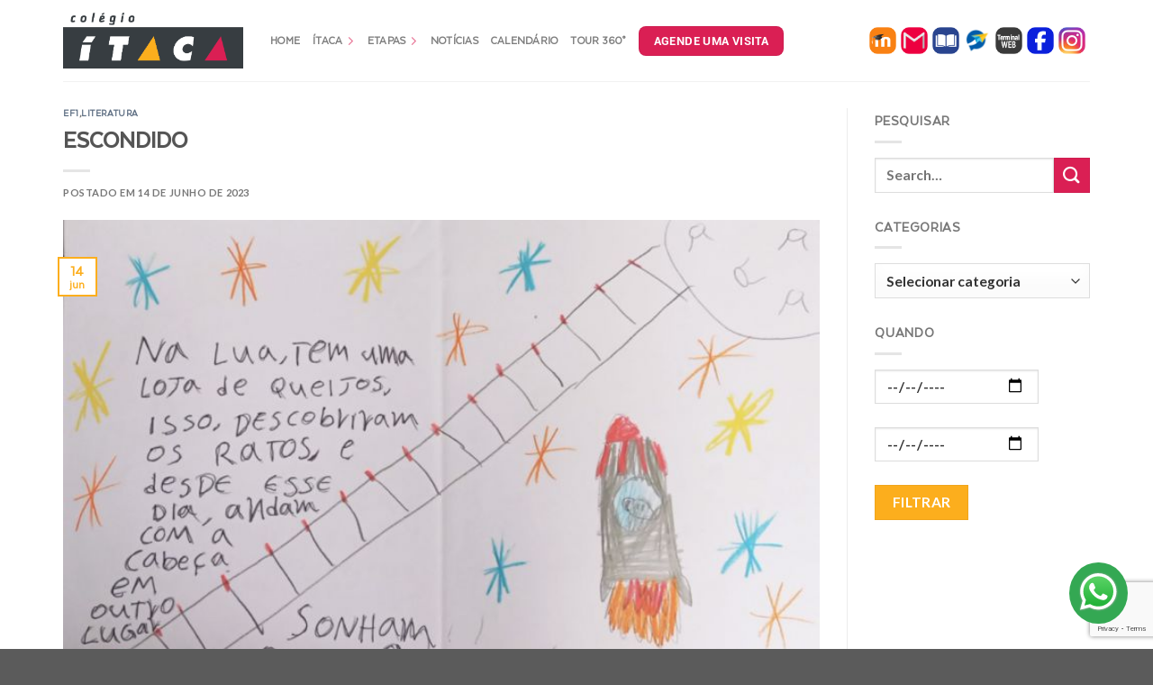

--- FILE ---
content_type: text/html; charset=UTF-8
request_url: https://itaca.com.br/noticias/post/escondido/
body_size: 20358
content:
<!DOCTYPE html>
<html lang="pt-BR" class="loading-site no-js">
<head>
<meta charset="UTF-8" />
<link rel="profile" href="http://gmpg.org/xfn/11" />
<link rel="pingback" href="https://itaca.com.br/xmlrpc.php" />
<script>(function(html){html.className = html.className.replace(/\bno-js\b/,'js')})(document.documentElement);</script>
<title>ESCONDIDO &#8211; Colégio Ítaca</title>
<meta name='robots' content='max-image-preview:large' />
<style>img:is([sizes="auto" i], [sizes^="auto," i]) { contain-intrinsic-size: 3000px 1500px }</style>
<meta name="viewport" content="width=device-width, initial-scale=1" /><link rel='prefetch' href='https://itaca.com.br/wp-content/themes/flatsome/assets/js/flatsome.js?ver=be4456ec53c49e21f6f3' />
<link rel='prefetch' href='https://itaca.com.br/wp-content/themes/flatsome/assets/js/chunk.slider.js?ver=3.18.3' />
<link rel='prefetch' href='https://itaca.com.br/wp-content/themes/flatsome/assets/js/chunk.popups.js?ver=3.18.3' />
<link rel='prefetch' href='https://itaca.com.br/wp-content/themes/flatsome/assets/js/chunk.tooltips.js?ver=3.18.3' />
<link rel="alternate" type="application/rss+xml" title="Feed para Colégio Ítaca &raquo;" href="https://itaca.com.br/feed/" />
<link rel="alternate" type="application/rss+xml" title="Feed de comentários para Colégio Ítaca &raquo;" href="https://itaca.com.br/comments/feed/" />
<link rel="alternate" type="text/calendar" title="Colégio Ítaca &raquo; do iCal Feed" href="https://itaca.com.br/agenda/?ical=1" />
<script type="text/javascript">
/* <![CDATA[ */
window._wpemojiSettings = {"baseUrl":"https:\/\/s.w.org\/images\/core\/emoji\/15.0.3\/72x72\/","ext":".png","svgUrl":"https:\/\/s.w.org\/images\/core\/emoji\/15.0.3\/svg\/","svgExt":".svg","source":{"concatemoji":"https:\/\/itaca.com.br\/wp-includes\/js\/wp-emoji-release.min.js?ver=3bd013d3653cd960d76ade3d2fbb732d"}};
/*! This file is auto-generated */
!function(i,n){var o,s,e;function c(e){try{var t={supportTests:e,timestamp:(new Date).valueOf()};sessionStorage.setItem(o,JSON.stringify(t))}catch(e){}}function p(e,t,n){e.clearRect(0,0,e.canvas.width,e.canvas.height),e.fillText(t,0,0);var t=new Uint32Array(e.getImageData(0,0,e.canvas.width,e.canvas.height).data),r=(e.clearRect(0,0,e.canvas.width,e.canvas.height),e.fillText(n,0,0),new Uint32Array(e.getImageData(0,0,e.canvas.width,e.canvas.height).data));return t.every(function(e,t){return e===r[t]})}function u(e,t,n){switch(t){case"flag":return n(e,"\ud83c\udff3\ufe0f\u200d\u26a7\ufe0f","\ud83c\udff3\ufe0f\u200b\u26a7\ufe0f")?!1:!n(e,"\ud83c\uddfa\ud83c\uddf3","\ud83c\uddfa\u200b\ud83c\uddf3")&&!n(e,"\ud83c\udff4\udb40\udc67\udb40\udc62\udb40\udc65\udb40\udc6e\udb40\udc67\udb40\udc7f","\ud83c\udff4\u200b\udb40\udc67\u200b\udb40\udc62\u200b\udb40\udc65\u200b\udb40\udc6e\u200b\udb40\udc67\u200b\udb40\udc7f");case"emoji":return!n(e,"\ud83d\udc26\u200d\u2b1b","\ud83d\udc26\u200b\u2b1b")}return!1}function f(e,t,n){var r="undefined"!=typeof WorkerGlobalScope&&self instanceof WorkerGlobalScope?new OffscreenCanvas(300,150):i.createElement("canvas"),a=r.getContext("2d",{willReadFrequently:!0}),o=(a.textBaseline="top",a.font="600 32px Arial",{});return e.forEach(function(e){o[e]=t(a,e,n)}),o}function t(e){var t=i.createElement("script");t.src=e,t.defer=!0,i.head.appendChild(t)}"undefined"!=typeof Promise&&(o="wpEmojiSettingsSupports",s=["flag","emoji"],n.supports={everything:!0,everythingExceptFlag:!0},e=new Promise(function(e){i.addEventListener("DOMContentLoaded",e,{once:!0})}),new Promise(function(t){var n=function(){try{var e=JSON.parse(sessionStorage.getItem(o));if("object"==typeof e&&"number"==typeof e.timestamp&&(new Date).valueOf()<e.timestamp+604800&&"object"==typeof e.supportTests)return e.supportTests}catch(e){}return null}();if(!n){if("undefined"!=typeof Worker&&"undefined"!=typeof OffscreenCanvas&&"undefined"!=typeof URL&&URL.createObjectURL&&"undefined"!=typeof Blob)try{var e="postMessage("+f.toString()+"("+[JSON.stringify(s),u.toString(),p.toString()].join(",")+"));",r=new Blob([e],{type:"text/javascript"}),a=new Worker(URL.createObjectURL(r),{name:"wpTestEmojiSupports"});return void(a.onmessage=function(e){c(n=e.data),a.terminate(),t(n)})}catch(e){}c(n=f(s,u,p))}t(n)}).then(function(e){for(var t in e)n.supports[t]=e[t],n.supports.everything=n.supports.everything&&n.supports[t],"flag"!==t&&(n.supports.everythingExceptFlag=n.supports.everythingExceptFlag&&n.supports[t]);n.supports.everythingExceptFlag=n.supports.everythingExceptFlag&&!n.supports.flag,n.DOMReady=!1,n.readyCallback=function(){n.DOMReady=!0}}).then(function(){return e}).then(function(){var e;n.supports.everything||(n.readyCallback(),(e=n.source||{}).concatemoji?t(e.concatemoji):e.wpemoji&&e.twemoji&&(t(e.twemoji),t(e.wpemoji)))}))}((window,document),window._wpemojiSettings);
/* ]]> */
</script>
<style id='wp-emoji-styles-inline-css' type='text/css'>
img.wp-smiley, img.emoji {
display: inline !important;
border: none !important;
box-shadow: none !important;
height: 1em !important;
width: 1em !important;
margin: 0 0.07em !important;
vertical-align: -0.1em !important;
background: none !important;
padding: 0 !important;
}
</style>
<style id='wp-block-library-inline-css' type='text/css'>
:root{--wp-admin-theme-color:#007cba;--wp-admin-theme-color--rgb:0,124,186;--wp-admin-theme-color-darker-10:#006ba1;--wp-admin-theme-color-darker-10--rgb:0,107,161;--wp-admin-theme-color-darker-20:#005a87;--wp-admin-theme-color-darker-20--rgb:0,90,135;--wp-admin-border-width-focus:2px;--wp-block-synced-color:#7a00df;--wp-block-synced-color--rgb:122,0,223;--wp-bound-block-color:var(--wp-block-synced-color)}@media (min-resolution:192dpi){:root{--wp-admin-border-width-focus:1.5px}}.wp-element-button{cursor:pointer}:root{--wp--preset--font-size--normal:16px;--wp--preset--font-size--huge:42px}:root .has-very-light-gray-background-color{background-color:#eee}:root .has-very-dark-gray-background-color{background-color:#313131}:root .has-very-light-gray-color{color:#eee}:root .has-very-dark-gray-color{color:#313131}:root .has-vivid-green-cyan-to-vivid-cyan-blue-gradient-background{background:linear-gradient(135deg,#00d084,#0693e3)}:root .has-purple-crush-gradient-background{background:linear-gradient(135deg,#34e2e4,#4721fb 50%,#ab1dfe)}:root .has-hazy-dawn-gradient-background{background:linear-gradient(135deg,#faaca8,#dad0ec)}:root .has-subdued-olive-gradient-background{background:linear-gradient(135deg,#fafae1,#67a671)}:root .has-atomic-cream-gradient-background{background:linear-gradient(135deg,#fdd79a,#004a59)}:root .has-nightshade-gradient-background{background:linear-gradient(135deg,#330968,#31cdcf)}:root .has-midnight-gradient-background{background:linear-gradient(135deg,#020381,#2874fc)}.has-regular-font-size{font-size:1em}.has-larger-font-size{font-size:2.625em}.has-normal-font-size{font-size:var(--wp--preset--font-size--normal)}.has-huge-font-size{font-size:var(--wp--preset--font-size--huge)}.has-text-align-center{text-align:center}.has-text-align-left{text-align:left}.has-text-align-right{text-align:right}#end-resizable-editor-section{display:none}.aligncenter{clear:both}.items-justified-left{justify-content:flex-start}.items-justified-center{justify-content:center}.items-justified-right{justify-content:flex-end}.items-justified-space-between{justify-content:space-between}.screen-reader-text{border:0;clip:rect(1px,1px,1px,1px);clip-path:inset(50%);height:1px;margin:-1px;overflow:hidden;padding:0;position:absolute;width:1px;word-wrap:normal!important}.screen-reader-text:focus{background-color:#ddd;clip:auto!important;clip-path:none;color:#444;display:block;font-size:1em;height:auto;left:5px;line-height:normal;padding:15px 23px 14px;text-decoration:none;top:5px;width:auto;z-index:100000}html :where(.has-border-color){border-style:solid}html :where([style*=border-top-color]){border-top-style:solid}html :where([style*=border-right-color]){border-right-style:solid}html :where([style*=border-bottom-color]){border-bottom-style:solid}html :where([style*=border-left-color]){border-left-style:solid}html :where([style*=border-width]){border-style:solid}html :where([style*=border-top-width]){border-top-style:solid}html :where([style*=border-right-width]){border-right-style:solid}html :where([style*=border-bottom-width]){border-bottom-style:solid}html :where([style*=border-left-width]){border-left-style:solid}html :where(img[class*=wp-image-]){height:auto;max-width:100%}:where(figure){margin:0 0 1em}html :where(.is-position-sticky){--wp-admin--admin-bar--position-offset:var(--wp-admin--admin-bar--height,0px)}@media screen and (max-width:600px){html :where(.is-position-sticky){--wp-admin--admin-bar--position-offset:0px}}
</style>
<!-- <link rel='stylesheet' id='contact-form-7-css' href='https://itaca.com.br/wp-content/plugins/contact-form-7/includes/css/styles.css?ver=6.1.4' type='text/css' media='all' /> -->
<!-- <link rel='stylesheet' id='searchandfilter-css' href='https://itaca.com.br/wp-content/plugins/search-filter/style.css?ver=1' type='text/css' media='all' /> -->
<!-- <link rel='stylesheet' id='wpcf7-redirect-script-frontend-css' href='https://itaca.com.br/wp-content/plugins/wpcf7-redirect/build/assets/frontend-script.css?ver=2c532d7e2be36f6af233' type='text/css' media='all' /> -->
<!-- <link rel='stylesheet' id='flatsome-main-css' href='https://itaca.com.br/wp-content/themes/flatsome/assets/css/flatsome.css?ver=3.18.3' type='text/css' media='all' /> -->
<link rel="stylesheet" type="text/css" href="//itaca.com.br/wp-content/cache/wpfc-minified/laxrascv/9megr.css" media="all"/>
<style id='flatsome-main-inline-css' type='text/css'>
@font-face {
font-family: "fl-icons";
font-display: block;
src: url(https://itaca.com.br/wp-content/themes/flatsome/assets/css/icons/fl-icons.eot?v=3.18.3);
src:
url(https://itaca.com.br/wp-content/themes/flatsome/assets/css/icons/fl-icons.eot#iefix?v=3.18.3) format("embedded-opentype"),
url(https://itaca.com.br/wp-content/themes/flatsome/assets/css/icons/fl-icons.woff2?v=3.18.3) format("woff2"),
url(https://itaca.com.br/wp-content/themes/flatsome/assets/css/icons/fl-icons.ttf?v=3.18.3) format("truetype"),
url(https://itaca.com.br/wp-content/themes/flatsome/assets/css/icons/fl-icons.woff?v=3.18.3) format("woff"),
url(https://itaca.com.br/wp-content/themes/flatsome/assets/css/icons/fl-icons.svg?v=3.18.3#fl-icons) format("svg");
}
</style>
<!-- <link rel='stylesheet' id='flatsome-style-css' href='https://itaca.com.br/wp-content/themes/flatsome-child/style.css?ver=3.0' type='text/css' media='all' /> -->
<link rel="stylesheet" type="text/css" href="//itaca.com.br/wp-content/cache/wpfc-minified/jm8x1gyi/3y7vr.css" media="all"/>
<script type="text/javascript" src="https://itaca.com.br/wp-includes/js/jquery/jquery.min.js?ver=3.7.1" id="jquery-core-js"></script>
<link rel="https://api.w.org/" href="https://itaca.com.br/wp-json/" /><link rel="alternate" title="JSON" type="application/json" href="https://itaca.com.br/wp-json/wp/v2/posts/348" /><link rel="EditURI" type="application/rsd+xml" title="RSD" href="https://itaca.com.br/xmlrpc.php?rsd" />
<link rel="canonical" href="https://itaca.com.br/noticias/post/escondido/" />
<link rel='shortlink' href='https://itaca.com.br/?p=348' />
<link rel="alternate" title="oEmbed (JSON)" type="application/json+oembed" href="https://itaca.com.br/wp-json/oembed/1.0/embed?url=https%3A%2F%2Fitaca.com.br%2Fnoticias%2Fpost%2Fescondido%2F" />
<link rel="alternate" title="oEmbed (XML)" type="text/xml+oembed" href="https://itaca.com.br/wp-json/oembed/1.0/embed?url=https%3A%2F%2Fitaca.com.br%2Fnoticias%2Fpost%2Fescondido%2F&#038;format=xml" />
<meta name="tec-api-version" content="v1"><meta name="tec-api-origin" content="https://itaca.com.br"><link rel="alternate" href="https://itaca.com.br/wp-json/tribe/events/v1/" /><style>.bg{opacity: 0; transition: opacity 1s; -webkit-transition: opacity 1s;} .bg-loaded{opacity: 1;}</style><!-- Google Tag Manager -->
<script>(function(w,d,s,l,i){w[l]=w[l]||[];w[l].push({'gtm.start':
new Date().getTime(),event:'gtm.js'});var f=d.getElementsByTagName(s)[0],
j=d.createElement(s),dl=l!='dataLayer'?'&l='+l:'';j.async=true;j.src=
'https://www.googletagmanager.com/gtm.js?id='+i+dl;f.parentNode.insertBefore(j,f);
})(window,document,'script','dataLayer','GTM-P9G4V5R');</script>
<!-- End Google Tag Manager -->
<!-- pixel lummi-->
<script>
!function(f,b,e,v,n,t,s)
{if(f.fbq)return;n=f.fbq=function(){n.callMethod?
n.callMethod.apply(n,arguments):n.queue.push(arguments)};
if(!f._fbq)f._fbq=n;n.push=n;n.loaded=!0;n.version='2.0';
n.queue=[];t=b.createElement(e);t.async=!0;
t.src=v;s=b.getElementsByTagName(e)[0];
s.parentNode.insertBefore(t,s)}(window, document,'script',
'https://connect.facebook.net/en_US/fbevents.js');
fbq('init', '639681125825607');
fbq('track', 'PageView');
</script>
<noscript>
<img height="1" width="1" style="display:none"
src="https://www.facebook.com/tr?id=639681125825607&ev=PageView&noscript=1"/>
</noscript>
<!-- Adicione a biblioteca FancyBox -->
<link rel="stylesheet" href="https://cdnjs.cloudflare.com/ajax/libs/fancybox/3.5.7/jquery.fancybox.min.css" />
<!-- Adicione jQuery -->
<script src="https://ajax.googleapis.com/ajax/libs/jquery/3.5.1/jquery.min.js"></script>
<!-- Adicione a biblioteca FancyBox -->
<script src="https://cdnjs.cloudflare.com/ajax/libs/fancybox/3.5.7/jquery.fancybox.min.js"></script>
<script
type="text/javascript"
id="hs-script-loader"
async
defer    src="https://api-crescer.lumnitech.com.br/api/captacao/button/public/1386259231/"
>
</script>
<link rel="icon" href="https://itaca.com.br/wp-content/uploads/2024/03/cropped-favicon3-32x32.png" sizes="32x32" />
<link rel="icon" href="https://itaca.com.br/wp-content/uploads/2024/03/cropped-favicon3-192x192.png" sizes="192x192" />
<link rel="apple-touch-icon" href="https://itaca.com.br/wp-content/uploads/2024/03/cropped-favicon3-180x180.png" />
<meta name="msapplication-TileImage" content="https://itaca.com.br/wp-content/uploads/2024/03/cropped-favicon3-270x270.png" />
<style id="custom-css" type="text/css">:root {--primary-color: #fcae1d;--fs-color-primary: #fcae1d;--fs-color-secondary: #da1f54;--fs-color-success: #7a9c59;--fs-color-alert: #b20000;--fs-experimental-link-color: #334862;--fs-experimental-link-color-hover: #111;}.tooltipster-base {--tooltip-color: #fff;--tooltip-bg-color: #000;}.off-canvas-right .mfp-content, .off-canvas-left .mfp-content {--drawer-width: 300px;}.container-width, .full-width .ubermenu-nav, .container, .row{max-width: 1170px}.row.row-collapse{max-width: 1140px}.row.row-small{max-width: 1162.5px}.row.row-large{max-width: 1200px}.header-main{height: 90px}#logo img{max-height: 90px}#logo{width:200px;}.stuck #logo img{padding:13px 0;}.header-top{min-height: 30px}.transparent .header-main{height: 90px}.transparent #logo img{max-height: 90px}.has-transparent + .page-title:first-of-type,.has-transparent + #main > .page-title,.has-transparent + #main > div > .page-title,.has-transparent + #main .page-header-wrapper:first-of-type .page-title{padding-top: 90px;}.header.show-on-scroll,.stuck .header-main{height:97px!important}.stuck #logo img{max-height: 97px!important}.header-bg-color {background-color: #ffffff}.header-bottom {background-color: #f1f1f1}@media (max-width: 549px) {.header-main{height: 70px}#logo img{max-height: 70px}}.main-menu-overlay{background-color: #db003a}.nav-dropdown{border-radius:5px}.nav-dropdown{font-size:94%}body{font-size: 100%;}body{font-family: Lato, sans-serif;}body {font-weight: 400;font-style: normal;}.nav > li > a {font-family: Lato, sans-serif;}.mobile-sidebar-levels-2 .nav > li > ul > li > a {font-family: Lato, sans-serif;}.nav > li > a,.mobile-sidebar-levels-2 .nav > li > ul > li > a {font-weight: 700;font-style: normal;}h1,h2,h3,h4,h5,h6,.heading-font, .off-canvas-center .nav-sidebar.nav-vertical > li > a{font-family: Lato, sans-serif;}h1,h2,h3,h4,h5,h6,.heading-font,.banner h1,.banner h2 {font-weight: 700;font-style: normal;}.alt-font{font-family: "Dancing Script", sans-serif;}.alt-font {font-weight: 400!important;font-style: normal!important;}.nav-vertical-fly-out > li + li {border-top-width: 1px; border-top-style: solid;}/* Custom CSS */a.button.success.lowercase.btn-azul {background-color: #54b9c4 !important;font-size: 18px;padding: 0px 20px !important;}.accordion-title {color: #373d41 !important;border: none;padding: 10px 40px;}i.icon-angle-down {color: #da1f54;transform: rotate(270deg);font-size: 22px;}.no-shadow {text-shadow: none;}select.wpcf7-form-control.wpcf7-select {border-radius: 5px;}.tribe-events-calendar-month-mobile-events__mobile-event-datetime.tribe-common-b2, .tribe-events-abbr.tribe-events-start-time.published.dtstart, .tribe-events-schedule.tribe-clearfix {display: none;}.tribe-events-calendar-month__calendar-event-datetime {visibility: hidden;}.tribe-events-calendar-month__calendar-event-datetime {opacity: 0;z-index: -1;}.cat_estudos-e-recuperacao, .cat_estudos-e-recuperacao h3 {background-color: #ff8d00a3;}.cat_atividades-externas h3, .cat_atividades-externas {background-color: #8aa9ef !important;}.cat_estudos-e-recuperacao {background-color: #ff8d00;}.tribe-events .tribe-events-calendar-month__events { display: grid !important;}h3.tribe-events-calendar-month__calendar-event-title {padding-bottom: 10px;}.tribe-events-calendar-month__multiday-event-hidden-title {padding: 10px !important;}.tribe-events .tribe-events-calendar-month__multiday-event-hidden { opacity: 1;}.tribe-events-calendar-month__multiday-event-bar-inner {display: none !important;}.tribe-events .tribe-events-view-loader {background-color: transparent;z-index: -5;}h3.tribe-events-calendar-month__multiday-event-hidden-title.tribe-common-h8 {display: block !important;}.tribe-events-calendar-month__multiday-event-bar {text-align: center;}.article-inner video {max-width: 100%; width: 100%;margin-top: 10px;height: auto;}.fancybox-navigation button {visibility: visible !important;opacity: 1 !important;border-radius: 100px;width: 50px !important;height: 50px !important;padding: 0 !important;background-color: #fcae1d !important;}.fancybox-content {max-height: 700px;overflow: hidden;}.fancybox-content img {max-height: 650px;object-fit: contain;}.fancybox-inner { backdrop-filter: blur(5px) !important;}.fancybox-content img {border-radius: 20px;}.fancybox-bg {opacity: 1 !important;background-color: #0000008a;backdrop-filter: blur(8px);}figure.gallery-item img {height: 150px;object-fit: cover;border-radius: 10px;}figure.gallery-item {padding: 4px;}.fancybox-content {background-color: #ff000000;}.fancybox-button--arrow_right { right: 10% !important;}.fancybox-button--arrow_left {left: 10% !important;}.cat_provas-e-avaliacoes {background-color: #60c2ac;}.cat_eventos {background-color: #d16c89;}article.tribe-events-calendar-list__event {padding: 15px;}.tribe-events-calendar-month__calendar-event-datetime {padding-top: 10px !important;color: white !important;}.codelapa.tribe-events-calendar-month__events h3 {font-weight: 500 !important;}.tribe-common-g-row.tribe-events-calendar-list__event-row {min-height: 100px;padding: 20px;margin: 0 !important;}.stuck .header-bg-color, .header-wrapper.stuck {border-radius: 8px;}.header-wrapper.stuck {box-shadow: 0px 1px 20px #00000030;width: 90%; !important}.header-wrapper.stuck {margin-top: 1%;}button.tribe-common-c-btn.tribe-events-c-search__button {background-color: #fcae1d;}.tribe-filter-bar-c-pill__pill {background-color: #da1f54 !important;color: white !important;border: none !important;font-weight: 700 !important;}.tribe-events-header__content-title {display: none !important;}form.tribe-events-c-search.tribe-events-c-events-bar__search-form {padding-right: 20px;}.tribe-events-c-top-bar.tribe-events-header__top-bar {background-color: #ededed;padding: 20px;border-radius: 10px;}.gallery img:hover {transform: scale(1.1);transition: 0.5s;}.gallery img: {transition: 0.2s;}/* Estilos para os botões de seta do lightbox */.fancybox-button--arrow_left, .fancybox-button--arrow_right {background-color: rgba(0, 0, 0, 0.5);color: #fff;font-size: 20px;padding: 10px;border: none;cursor: pointer;position: absolute;top: 50%;transform: translateY(-50%);}.fancybox-button--arrow_left {left: 0;}.fancybox-button--arrow_right {right: 0;}.post-item .image-cover {padding-top: 80% !important;}.col.post-item img {border-radius: 15px;}.attachment-jpeg header.entry-header {display: none;}.attachment-png header.entry-header {display: none;}/* Custom CSS Mobile */@media (max-width: 549px){.fancybox-navigation .fancybox-button {top: calc(100% - 50px);}.blog-single figure.gallery-item {width: 50%;}}.label-new.menu-item > a:after{content:"Novo";}.label-hot.menu-item > a:after{content:"Quente";}.label-sale.menu-item > a:after{content:"Promoção";}.label-popular.menu-item > a:after{content:"Popular";}</style>		<style type="text/css" id="wp-custom-css">
.tribe-events .tribe-events-calendar-month__multiday-event-hidden-title {
white-space: normal;
}
.single-tribe_events .type-tribe_events {
background-color: white !important;
}
.cat_eventos h3, .cat_eventos {
background-color: #d16c89 !important;
}
.cat_feriados h3, .cat_feriados {
background-color: #d2bbcb !important;
}
.cat_provas-e-avaliacoes h3 {
background-color: #60c2ac !important;
}
.cat_reunioes h3, .cat_reunioes {
background-color: #f9ae3a !important;
}
.cat_boletins-e-relatorios h3, .cat_boletins-e-relatorios {
background-color: #9ab13a;
}
/* 
.day-domingo .cat_provas-e-avaliacoes, .day-sabado .cat_provas-e-avaliacoes {
display: none;
}
*/
.day-domingo .cat_provas-e-avaliacoes {
display: none;
}
/* Estilos para a tabela responsiva */
.tabela-sobre {
display: flex;
flex-direction: column;
border: 1px solid #ddd;
border-radius: 5px;
overflow-x: auto;
}
.row-tabela-sobre {
display: flex;
border-bottom: 1px solid #ddd;
}
.row-tabela-sobre.head {
background-color: #7a9c59;
color: white;
}
.row-tabela-sobre:last-child {
border-bottom: none;
}
.cell-tabela-sobre {
flex: 1;
padding: 10px;
}
/* TEL */
#telefone, #telefone-2, #telefone-3, #telefone-4, #telefone-5, #telefone-6, #telefone-7 {display:none;}
/*FIM  */
#comments {
display:none;
}
.byline {display:none;}
.box.has-hover.has-hover.box-text-bottom {
border-radius: 30px;
}
/* .box-image img {
border-top-left-radius: 30px;
border-top-right-radius: 30px;
} */
.box-text {
border-bottom-left-radius: 30px;
border-bottom-right-radius: 30px;
}
.tabela-sobre h3 {
visibility: hidden;
} 
tr.head td {
color: #fff;
font-size: 30px;
}
.tabela-sobre tr.head {
background: #7a9c59;
} 
.tabela-sobre td {
padding: 15px!important;
font-size: 14px;
} 
.box-blog-post .is-divider {
display:none;
}
.box-bounce .box-text {
background: #32bcad!important;
border-bottom-left-radius: 20px;
border-bottom-right-radius: 20px;
}
h5.post-title.is-large.uppercase {
color: #fff;
}
.redes-footer a, .redes-footer i {
color: #fcae1d!important;
border-color:  #fcae1d!important;
}
.redes-footer .facebook:hover, .redes-footer .instagram:hover {
color: #fcae1d!important;
}
.coluna-form {
padding-right: 15px;
}
.titulo-pagina {
border: 2px solid #000;
display: inline;
background: #fff;
padding: 5pximportant;
}
.wpcf7-form input, .wpcf7-form textarea {
border-radius:5px!important;
}
.wpcf7-submit {
border-radius:5px!important;
}
.absolute-footer {
display:none;	
}
.icones-header {
margin-right:5px;
}
.icones-header img:hover {
filter: none;
opacity:0.9;
transition:0.2s;
}
.seta-titulo {
height:20px;
}
.fundo-azul {
background: #2070c5!important;
}
.fundo-azul-claro {
background: #00adb5!important;
}
.texto-preto {
color: #000!important;
}
.texto-branco, .texto-branco span {
color: #fff!important;
}
.texto-branco-hover:hover {
color: #fff!important;
}
.texto-borda-preta {
border-color: #000!important;
}
.titulo {
margin-bottom: 0;
border: 2px solid #000;
display: inline;
background: #fa3b50;
padding: 0px 10px;
}
header #menu-item-23 a {
padding: 8px;
background: #da1f54;
color: #fff;
}
header #menu-item-23 a:hover {
background:#373d41;
color:#fff;
border: 1.5px dashed #373d41;
}
.passo-agendar span {
background: #cb003c;
color: #fcae1e;
font-weight: bold;
border: 2px solid #000;
padding: 5px 10px;
margin-right: 5px;
}
.ancora-sobre a {
color: #8b8b8b;
margin: 0 20px;
}
@font-face {
font-family: 'RobotoBlack'; src: url('/wp-content/uploads/Roboto-Black.ttf'); 
}
@font-face {
font-family: 'RobotoBold'; src: url('/wp-content/uploads/Roboto-Bold.ttf'); 
}
.roboto-black {
font-family:'RobotoBlack'!important;
}
.roboto-bold {
font-family:'RobotoBold'!important;
}
.button span {
font-family: 'RobotoBold'!important;
}
@font-face {
font-family: 'TextaRegular'; src: url('/wp-content/uploads/TextaRegular.ttf'); 
}
@font-face {
font-family: 'TextaMedium'; src: url('/wp-content/uploads/TextaMedium.ttf'); 
}
@font-face {
font-family: 'TextaHeavy'; src: url('/wp-content/uploads/TextaHeavy.ttf'); 
}
h1 ,h2 ,h3 ,h4, h5, h6 {
font-family:'TextaMedium'!important;
}
p, span, a {
font-family:'TextaRegular'!important;
}
.bolder {
font-family:'TextaHeavy'!important;
}
</style>
<style id="kirki-inline-styles">/* latin-ext */
@font-face {
font-family: 'Lato';
font-style: normal;
font-weight: 400;
font-display: swap;
src: url(https://itaca.com.br/wp-content/fonts/lato/font) format('woff');
unicode-range: U+0100-02BA, U+02BD-02C5, U+02C7-02CC, U+02CE-02D7, U+02DD-02FF, U+0304, U+0308, U+0329, U+1D00-1DBF, U+1E00-1E9F, U+1EF2-1EFF, U+2020, U+20A0-20AB, U+20AD-20C0, U+2113, U+2C60-2C7F, U+A720-A7FF;
}
/* latin */
@font-face {
font-family: 'Lato';
font-style: normal;
font-weight: 400;
font-display: swap;
src: url(https://itaca.com.br/wp-content/fonts/lato/font) format('woff');
unicode-range: U+0000-00FF, U+0131, U+0152-0153, U+02BB-02BC, U+02C6, U+02DA, U+02DC, U+0304, U+0308, U+0329, U+2000-206F, U+20AC, U+2122, U+2191, U+2193, U+2212, U+2215, U+FEFF, U+FFFD;
}
/* latin-ext */
@font-face {
font-family: 'Lato';
font-style: normal;
font-weight: 700;
font-display: swap;
src: url(https://itaca.com.br/wp-content/fonts/lato/font) format('woff');
unicode-range: U+0100-02BA, U+02BD-02C5, U+02C7-02CC, U+02CE-02D7, U+02DD-02FF, U+0304, U+0308, U+0329, U+1D00-1DBF, U+1E00-1E9F, U+1EF2-1EFF, U+2020, U+20A0-20AB, U+20AD-20C0, U+2113, U+2C60-2C7F, U+A720-A7FF;
}
/* latin */
@font-face {
font-family: 'Lato';
font-style: normal;
font-weight: 700;
font-display: swap;
src: url(https://itaca.com.br/wp-content/fonts/lato/font) format('woff');
unicode-range: U+0000-00FF, U+0131, U+0152-0153, U+02BB-02BC, U+02C6, U+02DA, U+02DC, U+0304, U+0308, U+0329, U+2000-206F, U+20AC, U+2122, U+2191, U+2193, U+2212, U+2215, U+FEFF, U+FFFD;
}/* vietnamese */
@font-face {
font-family: 'Dancing Script';
font-style: normal;
font-weight: 400;
font-display: swap;
src: url(https://itaca.com.br/wp-content/fonts/dancing-script/font) format('woff');
unicode-range: U+0102-0103, U+0110-0111, U+0128-0129, U+0168-0169, U+01A0-01A1, U+01AF-01B0, U+0300-0301, U+0303-0304, U+0308-0309, U+0323, U+0329, U+1EA0-1EF9, U+20AB;
}
/* latin-ext */
@font-face {
font-family: 'Dancing Script';
font-style: normal;
font-weight: 400;
font-display: swap;
src: url(https://itaca.com.br/wp-content/fonts/dancing-script/font) format('woff');
unicode-range: U+0100-02BA, U+02BD-02C5, U+02C7-02CC, U+02CE-02D7, U+02DD-02FF, U+0304, U+0308, U+0329, U+1D00-1DBF, U+1E00-1E9F, U+1EF2-1EFF, U+2020, U+20A0-20AB, U+20AD-20C0, U+2113, U+2C60-2C7F, U+A720-A7FF;
}
/* latin */
@font-face {
font-family: 'Dancing Script';
font-style: normal;
font-weight: 400;
font-display: swap;
src: url(https://itaca.com.br/wp-content/fonts/dancing-script/font) format('woff');
unicode-range: U+0000-00FF, U+0131, U+0152-0153, U+02BB-02BC, U+02C6, U+02DA, U+02DC, U+0304, U+0308, U+0329, U+2000-206F, U+20AC, U+2122, U+2191, U+2193, U+2212, U+2215, U+FEFF, U+FFFD;
}</style></head>
<body class="post-template-default single single-post postid-348 single-format-standard tribe-no-js lightbox nav-dropdown-has-arrow nav-dropdown-has-shadow">
<!-- Google Tag Manager (noscript) -->
<noscript><iframe src="https://www.googletagmanager.com/ns.html?id=GTM-P9G4V5R"
height="0" width="0" style="display:none;visibility:hidden"></iframe></noscript>
<!-- End Google Tag Manager (noscript) -->
<a class="skip-link screen-reader-text" href="#main">Skip to content</a>
<div id="wrapper">
<header id="header" class="header has-sticky sticky-jump">
<div class="header-wrapper">
<div id="masthead" class="header-main ">
<div class="header-inner flex-row container logo-left medium-logo-center" role="navigation">
<!-- Logo -->
<div id="logo" class="flex-col logo">
<!-- Header logo -->
<a href="https://itaca.com.br/" title="Colégio Ítaca - Ensino Fundamental e Médio" rel="home">
<img width="655" height="201" src="https://itaca.com.br/wp-content/uploads/2023/08/logo-itaca-escuro.png" class="header_logo header-logo" alt="Colégio Ítaca"/><img  width="655" height="201" src="https://itaca.com.br/wp-content/uploads/2023/08/logo-itaca-escuro.png" class="header-logo-dark" alt="Colégio Ítaca"/></a>
</div>
<!-- Mobile Left Elements -->
<div class="flex-col show-for-medium flex-left">
<ul class="mobile-nav nav nav-left ">
<li class="nav-icon has-icon">
<a href="#" data-open="#main-menu" data-pos="left" data-bg="main-menu-overlay" data-color="dark" class="is-small" aria-label="Menu" aria-controls="main-menu" aria-expanded="false">
<i class="icon-menu" ></i>
</a>
</li>
</ul>
</div>
<!-- Left Elements -->
<div class="flex-col hide-for-medium flex-left
flex-grow">
<ul class="header-nav header-nav-main nav nav-left  nav-uppercase" >
<li id="menu-item-1806" class="menu-item menu-item-type-post_type menu-item-object-page menu-item-home menu-item-1806 menu-item-design-default"><a href="https://itaca.com.br/" class="nav-top-link">Home</a></li>
<li id="menu-item-111" class="menu-item menu-item-type-post_type menu-item-object-page menu-item-has-children menu-item-111 menu-item-design-default has-dropdown"><a href="https://itaca.com.br/sobre/" class="nav-top-link" aria-expanded="false" aria-haspopup="menu">Ítaca<i class="icon-angle-down" ></i></a>
<ul class="sub-menu nav-dropdown nav-dropdown-bold">
<li id="menu-item-3172" class="menu-item menu-item-type-post_type menu-item-object-page menu-item-3172"><a href="https://itaca.com.br/sobre/">Sobre</a></li>
<li id="menu-item-2820" class="menu-item menu-item-type-post_type menu-item-object-page menu-item-2820"><a href="https://itaca.com.br/perguntas-frequentes/">Perguntas Frequentes</a></li>
</ul>
</li>
<li id="menu-item-2522" class="menu-item menu-item-type-custom menu-item-object-custom menu-item-has-children menu-item-2522 menu-item-design-default has-dropdown"><a href="#" class="nav-top-link" aria-expanded="false" aria-haspopup="menu">Etapas<i class="icon-angle-down" ></i></a>
<ul class="sub-menu nav-dropdown nav-dropdown-bold">
<li id="menu-item-2523" class="menu-item menu-item-type-post_type menu-item-object-page menu-item-2523"><a href="https://itaca.com.br/ensino-fundamental-1/">Ensino Fundamental 1</a></li>
<li id="menu-item-2691" class="menu-item menu-item-type-post_type menu-item-object-page menu-item-2691"><a href="https://itaca.com.br/ensino-fundamental-2/">Ensino Fundamental 2</a></li>
<li id="menu-item-2690" class="menu-item menu-item-type-post_type menu-item-object-page menu-item-2690"><a href="https://itaca.com.br/ensino-medio/">Ensino Médio</a></li>
</ul>
</li>
<li id="menu-item-926" class="menu-item menu-item-type-post_type menu-item-object-page current_page_parent menu-item-926 menu-item-design-default"><a href="https://itaca.com.br/noticias/" class="nav-top-link">Notícias</a></li>
<li id="menu-item-927" class="menu-item menu-item-type-post_type menu-item-object-page menu-item-927 menu-item-design-default"><a href="https://itaca.com.br/calendario/" class="nav-top-link">Calendário</a></li>
<li id="menu-item-10156" class="menu-item menu-item-type-custom menu-item-object-custom menu-item-10156 menu-item-design-default"><a href="https://itaca.com.br/tour-virtual/" class="nav-top-link">Tour 360°</a></li>
<li class="html header-button-1">
<div class="header-button">
<a href="/#agendar" class="button secondary"  style="border-radius:8px;">
<span>Agende uma visita</span>
</a>
</div>
</li>
</ul>
</div>
<!-- Right Elements -->
<div class="flex-col hide-for-medium flex-right">
<ul class="header-nav header-nav-main nav nav-right  nav-uppercase">
<li class="html custom html_topbar_left"><p><a target="_blank" class="icones-header" href="https://moodle.itaca.com.br/" rel="noopener"><img alt="Moodle" title="Moodle" style="height:30px" src="/wp-content/uploads/2023/08/moodle-icone-2.png"></a><a target="_blank" class="icones-header" href="http://webmail.itaca.com.br/" rel="noopener"><img alt="Webmail" title="Webmail" style="height:30px" src="/wp-content/uploads/2024/01/mail-icone-3.png"></a><a target="_blank" class="icones-header" href="https://philos.sophia.com.br/terminal/9229" rel="noopener"><img alt="Terminal web" title="Biblioteca Philos" style="height:30px" src="/wp-content/uploads/2024/01/philos-icone.png" /></a><a target="_blank" class="icones-header" href="https://www.canva.com/design/DAGAuj305zY/DcMg5JDT6Cck9_b6gZ5cOg/view?utm_content=DAGAuj305zY&utm_campaign=designshare&utm_medium=link&utm_source=editor" rel="noopener"><img alt="Terminal web" title="Biblioteca Philos" style="height:30px" src="/wp-content/uploads/2024/07/logo-ClipEscola.png" /></a><a target="_blank" class="icones-header" href="http://portal.sophia.com.br/sg_web/default.aspx?escola=4661" rel="noopener"><img alt="Terminal web" title="Terminal web" style="height:30px" src="/wp-content/uploads/2023/08/terminal-icone.png"></a><a target="_blank" class="icones-header" href="https://www.facebook.com/colegio.itaca/" rel="noopener"><img alt="Facebook" title="Facebook" style="height:30px" src="/wp-content/uploads/2024/01/face-icone.png"></a><a target="_blank" class="icones-header" href="https://www.instagram.com/colegioitacaoficial" rel="noopener"><img alt="Instagram" title="Instagram" style="height:30px" src="/wp-content/uploads/2024/01/insta-icone.png"></a></p></li>            </ul>
</div>
<!-- Mobile Right Elements -->
<div class="flex-col show-for-medium flex-right">
<ul class="mobile-nav nav nav-right ">
</ul>
</div>
</div>
<div class="container"><div class="top-divider full-width"></div></div>
</div>
<div class="header-bg-container fill"><div class="header-bg-image fill"></div><div class="header-bg-color fill"></div></div>		</div>
</header>
<main id="main" class="">
<div id="content" class="blog-wrapper blog-single page-wrapper">
<div class="row row-large row-divided ">
<div class="large-9 col">
<article id="post-348" class="post-348 post type-post status-publish format-standard has-post-thumbnail hentry category-ef1 category-literatura">
<div class="article-inner ">
<header class="entry-header">
<div class="entry-header-text entry-header-text-top text-left">
<h6 class="entry-category is-xsmall"><a href="https://itaca.com.br/noticias/post/category/ef1/" rel="category tag">EF1</a>,<a href="https://itaca.com.br/noticias/post/category/literatura/" rel="category tag">literatura</a></h6><h1 class="entry-title">ESCONDIDO</h1><div class="entry-divider is-divider small"></div>
<div class="entry-meta uppercase is-xsmall">
<div class="postadoem">Postado em 14 de junho de 2023</div>
</div>
</div>
<div class="entry-image relative">
<a href="https://itaca.com.br/noticias/post/escondido/">
<img width="750" height="522" src="https://itaca.com.br/wp-content/uploads/2023/08/ESCONDIDO-1.jpg" class="attachment-large size-large wp-post-image" alt="" decoding="async" fetchpriority="high" srcset="https://itaca.com.br/wp-content/uploads/2023/08/ESCONDIDO-1.jpg 750w, https://itaca.com.br/wp-content/uploads/2023/08/ESCONDIDO-1-300x209.jpg 300w" sizes="(max-width: 750px) 100vw, 750px" /></a>
<div class="badge absolute top post-date badge-outline">
<div class="badge-inner">
<span class="post-date-day">14</span><br>
<span class="post-date-month is-small">jun</span>
</div>
</div>
</div>
</header>
<div class="entry-content single-page">
<div id="content">
<div id="posts" class="noticias">
<div class="posts">
<div class="postsin">
<div class="post">
<div class="texto">
<p>Em busca de poesia&#8230;</p>
<p>Nossos alunos e nossas alunas dos 5ºs anos mergulharam no mundo do <strong><em>Escondido</em>, de María José Ferrada e Rodrigo Marín Matamoros</strong> e, mais do que se deixarem levar pela imaginação, viajaram pelo universo da poesia, percebendo que ela está em todo lugar, basta querer e saber encontrá-la. Puderam revelar a si mesmos a poética do livro, recitando para outros &#8211; os terceiros e quartos anos do fundamental 1 -, versos de Maria José e Rodrigo e, também, de suas próprias autorias.  Com a mesma independência, fizeram ilustrações para os poemas que criaram.</p>
<p>E o quinto ano foi levado para avenidas de temas diversificados: os alunos e alunas ampliaram, pela poesia, seu olhar. E, com liberdade, encararam:</p>
<p><strong><em>&#8220;&#8230; as partituras dos ninhos para que os pássaros cantem, &#8230; a estrela dentro das maçãs, … na lâmpada, a família de vagalumes. Simples assim.&#8221;  *</em></strong></p>
<p>*Versos do livro <em>Escondido</em>, de María José Ferrada e Rodrigo Marín Matamoros</p>
<p><iframe title="ESCONDIDO" width="1020" height="574" src="https://www.youtube.com/embed/cjygpfIGv34?feature=oembed" frameborder="0" allow="accelerometer; autoplay; clipboard-write; encrypted-media; gyroscope; picture-in-picture; web-share" allowfullscreen></iframe></p>
<div id='gallery-1' class='gallery galleryid-348 gallery-columns-3 gallery-size-medium'><figure class='gallery-item'>
<div class='gallery-icon landscape'>
<img decoding="async" width="300" height="171" src="https://itaca.com.br/wp-content/uploads/2023/08/ESCONDIDO-2-300x171.jpg" class="attachment-medium size-medium" alt="" srcset="https://itaca.com.br/wp-content/uploads/2023/08/ESCONDIDO-2-300x171.jpg 300w, https://itaca.com.br/wp-content/uploads/2023/08/ESCONDIDO-2.jpg 750w" sizes="(max-width: 300px) 100vw, 300px" />
</div></figure><figure class='gallery-item'>
<div class='gallery-icon landscape'>
<img loading="lazy" decoding="async" width="300" height="198" src="https://itaca.com.br/wp-content/uploads/2023/08/ESCONDIDO-3-300x198.jpg" class="attachment-medium size-medium" alt="" srcset="https://itaca.com.br/wp-content/uploads/2023/08/ESCONDIDO-3-300x198.jpg 300w, https://itaca.com.br/wp-content/uploads/2023/08/ESCONDIDO-3.jpg 750w" sizes="auto, (max-width: 300px) 100vw, 300px" />
</div></figure><figure class='gallery-item'>
<div class='gallery-icon landscape'>
<img loading="lazy" decoding="async" width="300" height="185" src="https://itaca.com.br/wp-content/uploads/2023/08/ESCONDIDO-4-300x185.jpg" class="attachment-medium size-medium" alt="" srcset="https://itaca.com.br/wp-content/uploads/2023/08/ESCONDIDO-4-300x185.jpg 300w, https://itaca.com.br/wp-content/uploads/2023/08/ESCONDIDO-4.jpg 750w" sizes="auto, (max-width: 300px) 100vw, 300px" />
</div></figure><figure class='gallery-item'>
<div class='gallery-icon landscape'>
<img loading="lazy" decoding="async" width="300" height="189" src="https://itaca.com.br/wp-content/uploads/2023/08/ESCONDIDO-5-300x189.jpg" class="attachment-medium size-medium" alt="" srcset="https://itaca.com.br/wp-content/uploads/2023/08/ESCONDIDO-5-300x189.jpg 300w, https://itaca.com.br/wp-content/uploads/2023/08/ESCONDIDO-5.jpg 750w" sizes="auto, (max-width: 300px) 100vw, 300px" />
</div></figure><figure class='gallery-item'>
<div class='gallery-icon landscape'>
<img loading="lazy" decoding="async" width="300" height="196" src="https://itaca.com.br/wp-content/uploads/2023/08/ESCONDIDO-6-300x196.jpg" class="attachment-medium size-medium" alt="" srcset="https://itaca.com.br/wp-content/uploads/2023/08/ESCONDIDO-6-300x196.jpg 300w, https://itaca.com.br/wp-content/uploads/2023/08/ESCONDIDO-6.jpg 750w" sizes="auto, (max-width: 300px) 100vw, 300px" />
</div></figure><figure class='gallery-item'>
<div class='gallery-icon landscape'>
<img loading="lazy" decoding="async" width="300" height="204" src="https://itaca.com.br/wp-content/uploads/2023/08/ESCONDIDO-7-300x204.jpg" class="attachment-medium size-medium" alt="" srcset="https://itaca.com.br/wp-content/uploads/2023/08/ESCONDIDO-7-300x204.jpg 300w, https://itaca.com.br/wp-content/uploads/2023/08/ESCONDIDO-7.jpg 750w" sizes="auto, (max-width: 300px) 100vw, 300px" />
</div></figure><figure class='gallery-item'>
<div class='gallery-icon landscape'>
<img loading="lazy" decoding="async" width="300" height="192" src="https://itaca.com.br/wp-content/uploads/2023/08/ESCONDIDO-8-300x192.jpg" class="attachment-medium size-medium" alt="" srcset="https://itaca.com.br/wp-content/uploads/2023/08/ESCONDIDO-8-300x192.jpg 300w, https://itaca.com.br/wp-content/uploads/2023/08/ESCONDIDO-8.jpg 750w" sizes="auto, (max-width: 300px) 100vw, 300px" />
</div></figure><figure class='gallery-item'>
<div class='gallery-icon landscape'>
<img loading="lazy" decoding="async" width="300" height="189" src="https://itaca.com.br/wp-content/uploads/2023/08/ESCONDIDO-9-300x189.jpg" class="attachment-medium size-medium" alt="" srcset="https://itaca.com.br/wp-content/uploads/2023/08/ESCONDIDO-9-300x189.jpg 300w, https://itaca.com.br/wp-content/uploads/2023/08/ESCONDIDO-9.jpg 750w" sizes="auto, (max-width: 300px) 100vw, 300px" />
</div></figure>
</div>
</div>
</div>
</div>
</div>
</div>
</div>
<div class="blog-share text-center"><div class="is-divider medium"></div><div class="social-icons share-icons share-row relative" ><a href="whatsapp://send?text=ESCONDIDO - https://itaca.com.br/noticias/post/escondido/" data-action="share/whatsapp/share" class="icon button circle is-outline tooltip whatsapp show-for-medium" title="Share on WhatsApp" aria-label="Share on WhatsApp" ><i class="icon-whatsapp" ></i></a><a href="https://www.facebook.com/sharer.php?u=https://itaca.com.br/noticias/post/escondido/" data-label="Facebook" onclick="window.open(this.href,this.title,'width=500,height=500,top=300px,left=300px'); return false;" target="_blank" class="icon button circle is-outline tooltip facebook" title="Compartilhar no Facebook" aria-label="Compartilhar no Facebook" rel="noopener nofollow" ><i class="icon-facebook" ></i></a><a href="https://twitter.com/share?url=https://itaca.com.br/noticias/post/escondido/" onclick="window.open(this.href,this.title,'width=500,height=500,top=300px,left=300px'); return false;" target="_blank" class="icon button circle is-outline tooltip twitter" title="Compartilhar no Twitter" aria-label="Compartilhar no Twitter" rel="noopener nofollow" ><i class="icon-twitter" ></i></a><a href="mailto:?subject=ESCONDIDO&body=Check%20this%20out%3A%20https%3A%2F%2Fitaca.com.br%2Fnoticias%2Fpost%2Fescondido%2F" class="icon button circle is-outline tooltip email" title="Enviar por email para um amigo" aria-label="Enviar por email para um amigo" rel="nofollow" ><i class="icon-envelop" ></i></a><a href="https://pinterest.com/pin/create/button?url=https://itaca.com.br/noticias/post/escondido/&media=https://itaca.com.br/wp-content/uploads/2023/08/ESCONDIDO-1.jpg&description=ESCONDIDO" onclick="window.open(this.href,this.title,'width=500,height=500,top=300px,left=300px'); return false;" target="_blank" class="icon button circle is-outline tooltip pinterest" title="Pin no Pinterest" aria-label="Pin no Pinterest" rel="noopener nofollow" ><i class="icon-pinterest" ></i></a><a href="https://www.linkedin.com/shareArticle?mini=true&url=https://itaca.com.br/noticias/post/escondido/&title=ESCONDIDO" onclick="window.open(this.href,this.title,'width=500,height=500,top=300px,left=300px'); return false;" target="_blank" class="icon button circle is-outline tooltip linkedin" title="Share on LinkedIn" aria-label="Share on LinkedIn" rel="noopener nofollow" ><i class="icon-linkedin" ></i></a></div></div></div>
<nav role="navigation" id="nav-below" class="navigation-post">
<div class="flex-row next-prev-nav bt bb">
<div class="flex-col flex-grow nav-prev text-left">
<div class="nav-previous"><a href="https://itaca.com.br/noticias/post/a-astronomia-a-astronautica-e-o-itaca/" rel="prev"><span class="hide-for-small"><i class="icon-angle-left" ></i></span> A ASTRONOMIA&#8230;A ASTRONÁUTICA&#8230;E O ÍTACA</a></div>
</div>
<div class="flex-col flex-grow nav-next text-right">
<div class="nav-next"><a href="https://itaca.com.br/noticias/post/o-arraial-do-itaca/" rel="next">O ARRAIAL DO ÍTACA <span class="hide-for-small"><i class="icon-angle-right" ></i></span></a></div>		</div>
</div>
</nav>
</div>
</article>
<div id="comments" class="comments-area">
</div>
</div>
<div class="post-sidebar large-3 col">
<div id="secondary" class="widget-area " role="complementary">
<aside id="search-3" class="widget widget_search"><span class="widget-title "><span>Pesquisar</span></span><div class="is-divider small"></div><form method="get" class="searchform" action="https://itaca.com.br/" role="search">
<div class="flex-row relative">
<div class="flex-col flex-grow">
<input type="search" class="search-field mb-0" name="s" value="" id="s" placeholder="Search&hellip;" />
</div>
<div class="flex-col">
<button type="submit" class="ux-search-submit submit-button secondary button icon mb-0" aria-label="Enviar">
<i class="icon-search" ></i>				</button>
</div>
</div>
<div class="live-search-results text-left z-top"></div>
</form>
</aside><aside id="categories-4" class="widget widget_categories"><span class="widget-title "><span>Categorias</span></span><div class="is-divider small"></div><form action="https://itaca.com.br" method="get"><label class="screen-reader-text" for="cat">Categorias</label><select  name='cat' id='cat' class='postform'>
<option value='-1'>Selecionar categoria</option>
<option class="level-0" value="113">agricultura orgânica</option>
<option class="level-0" value="54">antropologia</option>
<option class="level-0" value="64">arqueologia</option>
<option class="level-0" value="62">arquitetura</option>
<option class="level-0" value="38">arte</option>
<option class="level-0" value="40">astronomia</option>
<option class="level-0" value="68">biologia</option>
<option class="level-0" value="234">Capoeira</option>
<option class="level-0" value="242">carnaval</option>
<option class="level-0" value="26">carreiras</option>
<option class="level-0" value="71">cidadania</option>
<option class="level-0" value="48">ciências</option>
<option class="level-0" value="29">cinema</option>
<option class="level-0" value="236">cinema com o professor</option>
<option class="level-0" value="51">comportamento</option>
<option class="level-0" value="56">comunicação</option>
<option class="level-0" value="103">corpo</option>
<option class="level-0" value="232">corpo e cultura</option>
<option class="level-0" value="90">covid19</option>
<option class="level-0" value="229">criatividade</option>
<option class="level-0" value="224">culinária</option>
<option class="level-0" value="31">cultura</option>
<option class="level-0" value="105">dança</option>
<option class="level-0" value="134">design</option>
<option class="level-0" value="243">design de mobiliário</option>
<option class="level-0" value="33">diversidade</option>
<option class="level-0" value="55">educação</option>
<option class="level-0" value="39">educação digital</option>
<option class="level-0" value="247">educação física</option>
<option class="level-0" value="34">EF1</option>
<option class="level-0" value="20">EF2</option>
<option class="level-0" value="18">EM</option>
<option class="level-0" value="221">enem</option>
<option class="level-0" value="61">engenharia</option>
<option class="level-0" value="217">entrevista</option>
<option class="level-0" value="237">espanhol</option>
<option class="level-0" value="110">esporte</option>
<option class="level-0" value="36">estudo do meio</option>
<option class="level-0" value="22">evento</option>
<option class="level-0" value="91">ex-alunos</option>
<option class="level-0" value="109">exposição</option>
<option class="level-0" value="231">expressão</option>
<option class="level-0" value="241">extracurricular</option>
<option class="level-0" value="99">festa junina</option>
<option class="level-0" value="37">física</option>
<option class="level-0" value="233">Flítaca</option>
<option class="level-0" value="96">fotografia</option>
<option class="level-0" value="164">gastronomia</option>
<option class="level-0" value="163">geografia</option>
<option class="level-0" value="93">grafite</option>
<option class="level-0" value="238">halloween</option>
<option class="level-0" value="30">história</option>
<option class="level-0" value="239">história da arte</option>
<option class="level-0" value="245">identidades</option>
<option class="level-0" value="86">idiomas</option>
<option class="level-0" value="65">ítaca</option>
<option class="level-0" value="225">jogos</option>
<option class="level-0" value="204">labfab</option>
<option class="level-0" value="222">língua portuguesa</option>
<option class="level-0" value="77">linguagem audiovisual</option>
<option class="level-0" value="21">linguagem e expressão</option>
<option class="level-0" value="35">literatura</option>
<option class="level-0" value="235">manhã musical</option>
<option class="level-0" value="49">matemática</option>
<option class="level-0" value="28">meio ambiente</option>
<option class="level-0" value="50">monografias</option>
<option class="level-0" value="88">mulheres</option>
<option class="level-0" value="202">museus</option>
<option class="level-0" value="53">música</option>
<option class="level-0" value="230">oficina</option>
<option class="level-0" value="227">pesquisa</option>
<option class="level-0" value="52">política</option>
<option class="level-0" value="75">português</option>
<option class="level-0" value="244">práticas corporais</option>
<option class="level-0" value="23">profissões</option>
<option class="level-0" value="226">qual é a sua?</option>
<option class="level-0" value="107">química</option>
<option class="level-0" value="220">racismo</option>
<option class="level-0" value="32">religião</option>
<option class="level-0" value="69">são paulo</option>
<option class="level-0" value="106">saúde</option>
<option class="level-0" value="1">sem categoria</option>
<option class="level-0" value="66">teatro</option>
<option class="level-0" value="203">tecnologia</option>
<option class="level-0" value="25">vestibular</option>
<option class="level-0" value="246">vivenciando as ciências</option>
</select>
</form><script type="text/javascript">
/* <![CDATA[ */
(function() {
var dropdown = document.getElementById( "cat" );
function onCatChange() {
if ( dropdown.options[ dropdown.selectedIndex ].value > 0 ) {
dropdown.parentNode.submit();
}
}
dropdown.onchange = onCatChange;
})();
/* ]]> */
</script>
</aside><aside id="custom_html-5" class="widget_text widget widget_custom_html"><span class="widget-title "><span>Quando</span></span><div class="is-divider small"></div><div class="textwidget custom-html-widget">
<form action="" method="post" class="searchandfilter">
<div><ul><li><input class="postform" type="date" name="ofpost_date[]" value="" /></li><li><input class="postform" type="date" name="ofpost_date[]" value="" /></li><li><input type="hidden" id="_searchandfilter_nonce" name="_searchandfilter_nonce" value="30d0e9235a" /><input type="hidden" name="_wp_http_referer" value="/noticias/post/escondido/" /><input type="hidden" name="ofsubmitted" value="1"><input type="submit" value="Filtrar"></li></ul></div></form></div></aside></div>
</div>
</div>
</div>

</main>
<footer id="footer" class="footer-wrapper">
<section class="section" id="section_1961708119">
<div class="bg section-bg fill bg-fill  bg-loaded" >
</div>
<div class="section-content relative">
<div id="gap-69070232" class="gap-element clearfix" style="display:block; height:auto;">
<style>
#gap-69070232 {
padding-top: 51px;
}
</style>
</div>
<div class="row"  id="row-508059903">
<div id="col-695042824" class="col medium-4 small-12 large-4"  >
<div class="col-inner dark"  >
<div id="text-2542426989" class="text">
<p class="uppercase" style=" margin-bottom:0;"><a style="color:#fff;" href="/sobre"> Sobre<img style="height: 20px;margin-left:30px;float:right;" src="https://itaca.com.br/wp-content/uploads/2023/11/bola-seta-amarela.png" /></a></p>
<style>
#text-2542426989 {
color: rgb(255,255,255);
}
#text-2542426989 > * {
color: rgb(255,255,255);
}
</style>
</div>
<div class="is-divider divider clearfix" style="margin-top:0.5em;margin-bottom:0.5em;max-width:100%;height:1px;"></div>
<div id="text-1475746396" class="text">
<p class="uppercase" style=" margin-bottom:0;"><a style="color:#fff;" href="/noticias"> Notícias<img style="height: 20px;margin-left:30px;float:right;" src="https://itaca.com.br/wp-content/uploads/2023/11/bola-seta-amarela.png" /></a></p>
<style>
#text-1475746396 {
color: rgb(255,255,255);
}
#text-1475746396 > * {
color: rgb(255,255,255);
}
</style>
</div>
<div class="is-divider divider clearfix" style="margin-top:0.5em;margin-bottom:0.5em;max-width:100%;height:1px;"></div>
<div id="text-2943810779" class="text">
<p class="uppercase" style=" margin-bottom:0;"><a style="color:#fff;" href="/calendario"> Calendário<img style="height: 20px;margin-left:30px;float:right;" src="https://itaca.com.br/wp-content/uploads/2023/11/bola-seta-amarela.png" /></a></p>
<style>
#text-2943810779 {
color: rgb(255,255,255);
}
#text-2943810779 > * {
color: rgb(255,255,255);
}
</style>
</div>
<div id="gap-909654133" class="gap-element clearfix" style="display:block; height:auto;">
<style>
#gap-909654133 {
padding-top: 38px;
}
</style>
</div>
<a href="/trabalhe-conosco/" class="button white is-outline is-xsmall lowercase"  style="border-radius:20px;">
<span>Trabalhe conosco</span>
<i class="icon-envelop" aria-hidden="true" ></i></a>
<a href="/fale-conosco/" class="button white is-outline is-xsmall lowercase"  style="border-radius:20px;">
<span>Fale com a escola</span>
<i class="icon-envelop" aria-hidden="true" ></i></a>
<div id="gap-1846389670" class="gap-element clearfix" style="display:block; height:auto;">
<style>
#gap-1846389670 {
padding-top: 23px;
}
</style>
</div>
</div>
</div>
<div id="col-476050221" class="col medium-3 small-12 large-3"  >
<div class="col-inner dark"  >
<p>ACOMPANHE NOSSAS REDES</p>
<p><a target="_blank" class="icones-header" href="https://moodle.itaca.com.br/" rel="noopener"><img alt="Moodle" title="Moodle" style="height:30px" src="/wp-content/uploads/2023/08/moodle-icone-2.png"></a><a target="_blank" class="icones-header" href="http://webmail.itaca.com.br/" rel="noopener"><img alt="Webmail" title="Webmail" style="height:30px" src="/wp-content/uploads/2024/01/mail-icone-3.png"></a><a target="_blank" class="icones-header" href="https://philos.sophia.com.br/terminal/9229" rel="noopener"><img alt="Terminal web" title="Biblioteca Philos" style="height:30px" src="/wp-content/uploads/2024/01/philos-icone.png" /></a><a target="_blank" class="icones-header" href="http://portal.sophia.com.br/sg_web/default.aspx?escola=4661" rel="noopener"><img alt="Terminal web" title="Terminal web" style="height:30px" src="/wp-content/uploads/2023/08/terminal-icone.png"></a><a target="_blank" class="icones-header" href="https://www.facebook.com/colegio.itaca/" rel="noopener"><img alt="Facebook" title="Facebook" style="height:30px" src="/wp-content/uploads/2024/01/face-icone.png"></a><a target="_blank" class="icones-header" href="https://www.instagram.com/colegioitacaoficial" rel="noopener"><img alt="Instagram" title="Instagram" style="height:30px" src="/wp-content/uploads/2024/01/insta-icone.png"></a></p>
</div>
</div>
<div id="col-2136688285" class="col medium-5 small-12 large-5"  >
<div class="col-inner text-right dark"  >
<p style="margin-bottom:0;"><iframe src="https://www.google.com/maps/embed?pb=!1m18!1m12!1m3!1d3656.210155154104!2d-46.748775423837905!3d-23.596794862896623!2m3!1f0!2f0!3f0!3m2!1i1024!2i768!4f13.1!3m3!1m2!1s0x94ce5682cf21708f%3A0x1f2279e6d9ca4213!2zQ29sw6lnaW8gw410YWNhIC0gU8OjbyBQYXVsbw!5e0!3m2!1spt-BR!2sbr!4v1710369937796!5m2!1spt-BR!2sbr" width="600" height="200" style="border:0;" allowfullscreen="" loading="lazy" referrerpolicy="no-referrer-when-downgrade"></iframe></p>
<div id="text-4286042765" class="text">
<p style="margin-bottom:0;">Av Pirajussara, 4359 -  Butantã - SP</p>
<style>
#text-4286042765 {
font-size: 0.75rem;
color: rgb(255,255,255);
}
#text-4286042765 > * {
color: rgb(255,255,255);
}
</style>
</div>
<p style="margin-top: 0px; font-size: 14px; font-weight: bold; margin-bottom: 0;">
<span class="texto-roxo">Telefone - </span>
<span class="sumir">(11) 3751... </span>
<span id="botao-telefone" style="text-decoration: underline; cursor: pointer;">ver</span>
<span id="telefone" class="">(11) 3751-1633</span>
</p>
</div>
</div>
</div>
</div>
<style>
#section_1961708119 {
padding-top: 37px;
padding-bottom: 37px;
background-color: rgb(55, 61, 65);
}
</style>
</section>
<section class="section" id="section_1970791958">
<div class="bg section-bg fill bg-fill  bg-loaded" >
</div>
<div class="section-content relative">
<div class="row"  id="row-1433995581">
<div id="col-1746639854" class="col small-12 large-12"  >
<div class="col-inner text-center dark"  >
<div id="gap-310419486" class="gap-element clearfix" style="display:block; height:auto;">
<style>
#gap-310419486 {
padding-top: 17px;
}
</style>
</div>
<div id="text-2393365498" class="text">
<p style="margin-bottom:0;">Colégio Ítaca @ 2024 - Todos os direitos reservados</p>
<style>
#text-2393365498 {
font-size: 0.75rem;
color: rgba(255, 255, 255, 0.657);
}
#text-2393365498 > * {
color: rgba(255, 255, 255, 0.657);
}
</style>
</div>
</div>
</div>
</div>
</div>
<style>
#section_1970791958 {
padding-top: 0px;
padding-bottom: 0px;
background-color: rgb(0, 0, 0);
}
</style>
</section>
<div id="trabalhe"
class="lightbox-by-id lightbox-content mfp-hide lightbox-white "
style="max-width:600px ;padding:20px">
<section class="section" id="section_1265874603">
<div class="bg section-bg fill bg-fill  bg-loaded" >
</div>
<div class="section-content relative">
<div class="row"  id="row-630931363">
<div id="col-271815627" class="col small-12 large-12"  >
<div class="col-inner"  >
<div id="gap-1482616576" class="gap-element clearfix" style="display:block; height:auto;">
<style>
#gap-1482616576 {
padding-top: 30px;
}
</style>
</div>
<div id="text-1503297547" class="text">
<p><strong>Preencha o formulário abaixo e entraremos em contato</strong></p>
<style>
#text-1503297547 {
text-align: center;
}
</style>
</div>
<p class="wpcf7-contact-form-not-found"><strong>Erro:</strong> Formulário de contato não encontrado.</p>
</div>
</div>
</div>
</div>
<style>
#section_1265874603 {
padding-top: 12px;
padding-bottom: 12px;
}
</style>
</section>
</div>
<div id="fale"
class="lightbox-by-id lightbox-content mfp-hide lightbox-white "
style="max-width:600px ;padding:0px">
<section class="section" id="section_9082028">
<div class="bg section-bg fill bg-fill  bg-loaded" >
</div>
<div class="section-content relative">
<div class="row"  id="row-1204396636">
<div id="col-147783987" class="col small-12 large-12"  >
<div class="col-inner"  >
<div id="gap-2061981976" class="gap-element clearfix" style="display:block; height:auto;">
<style>
#gap-2061981976 {
padding-top: 30px;
}
</style>
</div>
<div id="text-1088385320" class="text">
<p><strong>Envie sua mensagem usando o formulário abaixo e entraremos em contato</strong></p>
<style>
#text-1088385320 {
text-align: center;
}
</style>
</div>
<p class="wpcf7-contact-form-not-found"><strong>Erro:</strong> Formulário de contato não encontrado.</p>
</div>
<style>
#col-147783987 > .col-inner {
padding: 20px 20px 20px 20px;
}
</style>
</div>
</div>
</div>
<style>
#section_9082028 {
padding-top: 12px;
padding-bottom: 12px;
background-color: #fcae1e;
}
</style>
</section>
</div>
<div class="absolute-footer dark medium-text-center small-text-center">
<div class="container clearfix">
<div class="footer-primary pull-left">
<div class="copyright-footer">
Copyright 2026 &copy; <strong>Flatsome Theme</strong>      </div>
</div>
</div>
</div>
<a href="#top" class="back-to-top button icon invert plain fixed bottom z-1 is-outline hide-for-medium circle" id="top-link" aria-label="Go to top"><i class="icon-angle-up" ></i></a>
</footer>
</div>
<div id="main-menu" class="mobile-sidebar no-scrollbar mfp-hide">
<div class="sidebar-menu no-scrollbar ">
<ul class="nav nav-sidebar nav-vertical nav-uppercase" data-tab="1">
<li class="menu-item menu-item-type-post_type menu-item-object-page menu-item-home menu-item-1806"><a href="https://itaca.com.br/">Home</a></li>
<li class="menu-item menu-item-type-post_type menu-item-object-page menu-item-has-children menu-item-111"><a href="https://itaca.com.br/sobre/">Ítaca</a>
<ul class="sub-menu nav-sidebar-ul children">
<li class="menu-item menu-item-type-post_type menu-item-object-page menu-item-3172"><a href="https://itaca.com.br/sobre/">Sobre</a></li>
<li class="menu-item menu-item-type-post_type menu-item-object-page menu-item-2820"><a href="https://itaca.com.br/perguntas-frequentes/">Perguntas Frequentes</a></li>
</ul>
</li>
<li class="menu-item menu-item-type-custom menu-item-object-custom menu-item-has-children menu-item-2522"><a href="#">Etapas</a>
<ul class="sub-menu nav-sidebar-ul children">
<li class="menu-item menu-item-type-post_type menu-item-object-page menu-item-2523"><a href="https://itaca.com.br/ensino-fundamental-1/">Ensino Fundamental 1</a></li>
<li class="menu-item menu-item-type-post_type menu-item-object-page menu-item-2691"><a href="https://itaca.com.br/ensino-fundamental-2/">Ensino Fundamental 2</a></li>
<li class="menu-item menu-item-type-post_type menu-item-object-page menu-item-2690"><a href="https://itaca.com.br/ensino-medio/">Ensino Médio</a></li>
</ul>
</li>
<li class="menu-item menu-item-type-post_type menu-item-object-page current_page_parent menu-item-926"><a href="https://itaca.com.br/noticias/">Notícias</a></li>
<li class="menu-item menu-item-type-post_type menu-item-object-page menu-item-927"><a href="https://itaca.com.br/calendario/">Calendário</a></li>
<li class="menu-item menu-item-type-custom menu-item-object-custom menu-item-10156"><a href="https://itaca.com.br/tour-virtual/">Tour 360°</a></li>
<li class="html header-button-1">
<div class="header-button">
<a href="/#agendar" class="button secondary"  style="border-radius:8px;">
<span>Agende uma visita</span>
</a>
</div>
</li>
<li class="html custom html_topbar_left"><p><a target="_blank" class="icones-header" href="https://moodle.itaca.com.br/" rel="noopener"><img alt="Moodle" title="Moodle" style="height:30px" src="/wp-content/uploads/2023/08/moodle-icone-2.png"></a><a target="_blank" class="icones-header" href="http://webmail.itaca.com.br/" rel="noopener"><img alt="Webmail" title="Webmail" style="height:30px" src="/wp-content/uploads/2024/01/mail-icone-3.png"></a><a target="_blank" class="icones-header" href="https://philos.sophia.com.br/terminal/9229" rel="noopener"><img alt="Terminal web" title="Biblioteca Philos" style="height:30px" src="/wp-content/uploads/2024/01/philos-icone.png" /></a><a target="_blank" class="icones-header" href="https://www.canva.com/design/DAGAuj305zY/DcMg5JDT6Cck9_b6gZ5cOg/view?utm_content=DAGAuj305zY&utm_campaign=designshare&utm_medium=link&utm_source=editor" rel="noopener"><img alt="Terminal web" title="Biblioteca Philos" style="height:30px" src="/wp-content/uploads/2024/07/logo-ClipEscola.png" /></a><a target="_blank" class="icones-header" href="http://portal.sophia.com.br/sg_web/default.aspx?escola=4661" rel="noopener"><img alt="Terminal web" title="Terminal web" style="height:30px" src="/wp-content/uploads/2023/08/terminal-icone.png"></a><a target="_blank" class="icones-header" href="https://www.facebook.com/colegio.itaca/" rel="noopener"><img alt="Facebook" title="Facebook" style="height:30px" src="/wp-content/uploads/2024/01/face-icone.png"></a><a target="_blank" class="icones-header" href="https://www.instagram.com/colegioitacaoficial" rel="noopener"><img alt="Instagram" title="Instagram" style="height:30px" src="/wp-content/uploads/2024/01/insta-icone.png"></a></p></li>			</ul>
</div>
</div>
<script>
( function ( body ) {
'use strict';
body.className = body.className.replace( /\btribe-no-js\b/, 'tribe-js' );
} )( document.body );
</script>
<script>
document.addEventListener("DOMContentLoaded", function() {
var dias = document.querySelectorAll('.tribe-events-calendar-month__day');
dias.forEach(function(dia) {
var ariaLabel = dia.getAttribute('aria-labelledby');
var dataDia = ariaLabel.match(/tribe-events-calendar-day-(\d{4}-\d{2}-\d{2})/)[1];
var dataObj = new Date(dataDia);
if (dataObj.getDay() === 6) { 
dia.classList.add('day-domingo');
} else if (dataObj.getDay() === 5) { 
dia.classList.add('day-sabado');
}
});
});
</script>
<script>
document.addEventListener('DOMContentLoaded', function() {
// Verifica se a página tem a classe .tribe-events-calendar-month
if (document.querySelector('.tribe-events-calendar-month')) {
var currentUrl = window.location.href;
var reloadOnce = false;
setInterval(function() {
if (window.location.href !== currentUrl && !reloadOnce) {
// Se a URL mudou e ainda não foi recarregada
reloadOnce = true;
location.reload();
}
}, 1000); // Verifica a cada segundo se a URL mudou
}
});
</script>
<script>
$(document).ready(function(){
// Seleciona todos os links dentro de elementos com a classe .tribe-events-calendar-list
$('.tribe-events-calendar-list a').click(function(event){
// Impede o comportamento padrão do clique no link
event.preventDefault();
});
});
</script>
<script>
$(document).ready(function() {
$('.tribe-filter-bar-c-pill__pill-label').each(function() {
if ($(this).text().trim() === 'Locais') {
$(this).text('Níveis');
}
});
});
</script>
<script> /* <![CDATA[ */var tribe_l10n_datatables = {"aria":{"sort_ascending":": activate to sort column ascending","sort_descending":": activate to sort column descending"},"length_menu":"Show _MENU_ entries","empty_table":"No data available in table","info":"Showing _START_ to _END_ of _TOTAL_ entries","info_empty":"Showing 0 to 0 of 0 entries","info_filtered":"(filtered from _MAX_ total entries)","zero_records":"No matching records found","search":"Search:","all_selected_text":"All items on this page were selected. ","select_all_link":"Select all pages","clear_selection":"Clear Selection.","pagination":{"all":"All","next":"Next","previous":"Previous"},"select":{"rows":{"0":"","_":": Selected %d rows","1":": Selected 1 row"}},"datepicker":{"dayNames":["domingo","segunda-feira","ter\u00e7a-feira","quarta-feira","quinta-feira","sexta-feira","s\u00e1bado"],"dayNamesShort":["dom","seg","ter","qua","qui","sex","s\u00e1b"],"dayNamesMin":["D","S","T","Q","Q","S","S"],"monthNames":["janeiro","fevereiro","mar\u00e7o","abril","maio","junho","julho","agosto","setembro","outubro","novembro","dezembro"],"monthNamesShort":["janeiro","fevereiro","mar\u00e7o","abril","maio","junho","julho","agosto","setembro","outubro","novembro","dezembro"],"monthNamesMin":["jan","fev","mar","abr","maio","jun","jul","ago","set","out","nov","dez"],"nextText":"Next","prevText":"Prev","currentText":"Today","closeText":"Done","today":"Today","clear":"Clear"}};/* ]]> */ </script><style id='global-styles-inline-css' type='text/css'>
:root{--wp--preset--aspect-ratio--square: 1;--wp--preset--aspect-ratio--4-3: 4/3;--wp--preset--aspect-ratio--3-4: 3/4;--wp--preset--aspect-ratio--3-2: 3/2;--wp--preset--aspect-ratio--2-3: 2/3;--wp--preset--aspect-ratio--16-9: 16/9;--wp--preset--aspect-ratio--9-16: 9/16;--wp--preset--color--black: #000000;--wp--preset--color--cyan-bluish-gray: #abb8c3;--wp--preset--color--white: #ffffff;--wp--preset--color--pale-pink: #f78da7;--wp--preset--color--vivid-red: #cf2e2e;--wp--preset--color--luminous-vivid-orange: #ff6900;--wp--preset--color--luminous-vivid-amber: #fcb900;--wp--preset--color--light-green-cyan: #7bdcb5;--wp--preset--color--vivid-green-cyan: #00d084;--wp--preset--color--pale-cyan-blue: #8ed1fc;--wp--preset--color--vivid-cyan-blue: #0693e3;--wp--preset--color--vivid-purple: #9b51e0;--wp--preset--color--primary: #fcae1d;--wp--preset--color--secondary: #da1f54;--wp--preset--color--success: #7a9c59;--wp--preset--color--alert: #b20000;--wp--preset--gradient--vivid-cyan-blue-to-vivid-purple: linear-gradient(135deg,rgba(6,147,227,1) 0%,rgb(155,81,224) 100%);--wp--preset--gradient--light-green-cyan-to-vivid-green-cyan: linear-gradient(135deg,rgb(122,220,180) 0%,rgb(0,208,130) 100%);--wp--preset--gradient--luminous-vivid-amber-to-luminous-vivid-orange: linear-gradient(135deg,rgba(252,185,0,1) 0%,rgba(255,105,0,1) 100%);--wp--preset--gradient--luminous-vivid-orange-to-vivid-red: linear-gradient(135deg,rgba(255,105,0,1) 0%,rgb(207,46,46) 100%);--wp--preset--gradient--very-light-gray-to-cyan-bluish-gray: linear-gradient(135deg,rgb(238,238,238) 0%,rgb(169,184,195) 100%);--wp--preset--gradient--cool-to-warm-spectrum: linear-gradient(135deg,rgb(74,234,220) 0%,rgb(151,120,209) 20%,rgb(207,42,186) 40%,rgb(238,44,130) 60%,rgb(251,105,98) 80%,rgb(254,248,76) 100%);--wp--preset--gradient--blush-light-purple: linear-gradient(135deg,rgb(255,206,236) 0%,rgb(152,150,240) 100%);--wp--preset--gradient--blush-bordeaux: linear-gradient(135deg,rgb(254,205,165) 0%,rgb(254,45,45) 50%,rgb(107,0,62) 100%);--wp--preset--gradient--luminous-dusk: linear-gradient(135deg,rgb(255,203,112) 0%,rgb(199,81,192) 50%,rgb(65,88,208) 100%);--wp--preset--gradient--pale-ocean: linear-gradient(135deg,rgb(255,245,203) 0%,rgb(182,227,212) 50%,rgb(51,167,181) 100%);--wp--preset--gradient--electric-grass: linear-gradient(135deg,rgb(202,248,128) 0%,rgb(113,206,126) 100%);--wp--preset--gradient--midnight: linear-gradient(135deg,rgb(2,3,129) 0%,rgb(40,116,252) 100%);--wp--preset--font-size--small: 13px;--wp--preset--font-size--medium: 20px;--wp--preset--font-size--large: 36px;--wp--preset--font-size--x-large: 42px;--wp--preset--spacing--20: 0.44rem;--wp--preset--spacing--30: 0.67rem;--wp--preset--spacing--40: 1rem;--wp--preset--spacing--50: 1.5rem;--wp--preset--spacing--60: 2.25rem;--wp--preset--spacing--70: 3.38rem;--wp--preset--spacing--80: 5.06rem;--wp--preset--shadow--natural: 6px 6px 9px rgba(0, 0, 0, 0.2);--wp--preset--shadow--deep: 12px 12px 50px rgba(0, 0, 0, 0.4);--wp--preset--shadow--sharp: 6px 6px 0px rgba(0, 0, 0, 0.2);--wp--preset--shadow--outlined: 6px 6px 0px -3px rgba(255, 255, 255, 1), 6px 6px rgba(0, 0, 0, 1);--wp--preset--shadow--crisp: 6px 6px 0px rgba(0, 0, 0, 1);}:where(body) { margin: 0; }.wp-site-blocks > .alignleft { float: left; margin-right: 2em; }.wp-site-blocks > .alignright { float: right; margin-left: 2em; }.wp-site-blocks > .aligncenter { justify-content: center; margin-left: auto; margin-right: auto; }:where(.is-layout-flex){gap: 0.5em;}:where(.is-layout-grid){gap: 0.5em;}.is-layout-flow > .alignleft{float: left;margin-inline-start: 0;margin-inline-end: 2em;}.is-layout-flow > .alignright{float: right;margin-inline-start: 2em;margin-inline-end: 0;}.is-layout-flow > .aligncenter{margin-left: auto !important;margin-right: auto !important;}.is-layout-constrained > .alignleft{float: left;margin-inline-start: 0;margin-inline-end: 2em;}.is-layout-constrained > .alignright{float: right;margin-inline-start: 2em;margin-inline-end: 0;}.is-layout-constrained > .aligncenter{margin-left: auto !important;margin-right: auto !important;}.is-layout-constrained > :where(:not(.alignleft):not(.alignright):not(.alignfull)){margin-left: auto !important;margin-right: auto !important;}body .is-layout-flex{display: flex;}.is-layout-flex{flex-wrap: wrap;align-items: center;}.is-layout-flex > :is(*, div){margin: 0;}body .is-layout-grid{display: grid;}.is-layout-grid > :is(*, div){margin: 0;}body{padding-top: 0px;padding-right: 0px;padding-bottom: 0px;padding-left: 0px;}a:where(:not(.wp-element-button)){text-decoration: none;}:root :where(.wp-element-button, .wp-block-button__link){background-color: #32373c;border-width: 0;color: #fff;font-family: inherit;font-size: inherit;line-height: inherit;padding: calc(0.667em + 2px) calc(1.333em + 2px);text-decoration: none;}.has-black-color{color: var(--wp--preset--color--black) !important;}.has-cyan-bluish-gray-color{color: var(--wp--preset--color--cyan-bluish-gray) !important;}.has-white-color{color: var(--wp--preset--color--white) !important;}.has-pale-pink-color{color: var(--wp--preset--color--pale-pink) !important;}.has-vivid-red-color{color: var(--wp--preset--color--vivid-red) !important;}.has-luminous-vivid-orange-color{color: var(--wp--preset--color--luminous-vivid-orange) !important;}.has-luminous-vivid-amber-color{color: var(--wp--preset--color--luminous-vivid-amber) !important;}.has-light-green-cyan-color{color: var(--wp--preset--color--light-green-cyan) !important;}.has-vivid-green-cyan-color{color: var(--wp--preset--color--vivid-green-cyan) !important;}.has-pale-cyan-blue-color{color: var(--wp--preset--color--pale-cyan-blue) !important;}.has-vivid-cyan-blue-color{color: var(--wp--preset--color--vivid-cyan-blue) !important;}.has-vivid-purple-color{color: var(--wp--preset--color--vivid-purple) !important;}.has-primary-color{color: var(--wp--preset--color--primary) !important;}.has-secondary-color{color: var(--wp--preset--color--secondary) !important;}.has-success-color{color: var(--wp--preset--color--success) !important;}.has-alert-color{color: var(--wp--preset--color--alert) !important;}.has-black-background-color{background-color: var(--wp--preset--color--black) !important;}.has-cyan-bluish-gray-background-color{background-color: var(--wp--preset--color--cyan-bluish-gray) !important;}.has-white-background-color{background-color: var(--wp--preset--color--white) !important;}.has-pale-pink-background-color{background-color: var(--wp--preset--color--pale-pink) !important;}.has-vivid-red-background-color{background-color: var(--wp--preset--color--vivid-red) !important;}.has-luminous-vivid-orange-background-color{background-color: var(--wp--preset--color--luminous-vivid-orange) !important;}.has-luminous-vivid-amber-background-color{background-color: var(--wp--preset--color--luminous-vivid-amber) !important;}.has-light-green-cyan-background-color{background-color: var(--wp--preset--color--light-green-cyan) !important;}.has-vivid-green-cyan-background-color{background-color: var(--wp--preset--color--vivid-green-cyan) !important;}.has-pale-cyan-blue-background-color{background-color: var(--wp--preset--color--pale-cyan-blue) !important;}.has-vivid-cyan-blue-background-color{background-color: var(--wp--preset--color--vivid-cyan-blue) !important;}.has-vivid-purple-background-color{background-color: var(--wp--preset--color--vivid-purple) !important;}.has-primary-background-color{background-color: var(--wp--preset--color--primary) !important;}.has-secondary-background-color{background-color: var(--wp--preset--color--secondary) !important;}.has-success-background-color{background-color: var(--wp--preset--color--success) !important;}.has-alert-background-color{background-color: var(--wp--preset--color--alert) !important;}.has-black-border-color{border-color: var(--wp--preset--color--black) !important;}.has-cyan-bluish-gray-border-color{border-color: var(--wp--preset--color--cyan-bluish-gray) !important;}.has-white-border-color{border-color: var(--wp--preset--color--white) !important;}.has-pale-pink-border-color{border-color: var(--wp--preset--color--pale-pink) !important;}.has-vivid-red-border-color{border-color: var(--wp--preset--color--vivid-red) !important;}.has-luminous-vivid-orange-border-color{border-color: var(--wp--preset--color--luminous-vivid-orange) !important;}.has-luminous-vivid-amber-border-color{border-color: var(--wp--preset--color--luminous-vivid-amber) !important;}.has-light-green-cyan-border-color{border-color: var(--wp--preset--color--light-green-cyan) !important;}.has-vivid-green-cyan-border-color{border-color: var(--wp--preset--color--vivid-green-cyan) !important;}.has-pale-cyan-blue-border-color{border-color: var(--wp--preset--color--pale-cyan-blue) !important;}.has-vivid-cyan-blue-border-color{border-color: var(--wp--preset--color--vivid-cyan-blue) !important;}.has-vivid-purple-border-color{border-color: var(--wp--preset--color--vivid-purple) !important;}.has-primary-border-color{border-color: var(--wp--preset--color--primary) !important;}.has-secondary-border-color{border-color: var(--wp--preset--color--secondary) !important;}.has-success-border-color{border-color: var(--wp--preset--color--success) !important;}.has-alert-border-color{border-color: var(--wp--preset--color--alert) !important;}.has-vivid-cyan-blue-to-vivid-purple-gradient-background{background: var(--wp--preset--gradient--vivid-cyan-blue-to-vivid-purple) !important;}.has-light-green-cyan-to-vivid-green-cyan-gradient-background{background: var(--wp--preset--gradient--light-green-cyan-to-vivid-green-cyan) !important;}.has-luminous-vivid-amber-to-luminous-vivid-orange-gradient-background{background: var(--wp--preset--gradient--luminous-vivid-amber-to-luminous-vivid-orange) !important;}.has-luminous-vivid-orange-to-vivid-red-gradient-background{background: var(--wp--preset--gradient--luminous-vivid-orange-to-vivid-red) !important;}.has-very-light-gray-to-cyan-bluish-gray-gradient-background{background: var(--wp--preset--gradient--very-light-gray-to-cyan-bluish-gray) !important;}.has-cool-to-warm-spectrum-gradient-background{background: var(--wp--preset--gradient--cool-to-warm-spectrum) !important;}.has-blush-light-purple-gradient-background{background: var(--wp--preset--gradient--blush-light-purple) !important;}.has-blush-bordeaux-gradient-background{background: var(--wp--preset--gradient--blush-bordeaux) !important;}.has-luminous-dusk-gradient-background{background: var(--wp--preset--gradient--luminous-dusk) !important;}.has-pale-ocean-gradient-background{background: var(--wp--preset--gradient--pale-ocean) !important;}.has-electric-grass-gradient-background{background: var(--wp--preset--gradient--electric-grass) !important;}.has-midnight-gradient-background{background: var(--wp--preset--gradient--midnight) !important;}.has-small-font-size{font-size: var(--wp--preset--font-size--small) !important;}.has-medium-font-size{font-size: var(--wp--preset--font-size--medium) !important;}.has-large-font-size{font-size: var(--wp--preset--font-size--large) !important;}.has-x-large-font-size{font-size: var(--wp--preset--font-size--x-large) !important;}
</style>
<script type="text/javascript" src="https://itaca.com.br/wp-content/plugins/the-events-calendar/common/build/js/user-agent.js?ver=da75d0bdea6dde3898df" id="tec-user-agent-js"></script>
<script type="text/javascript" src="https://itaca.com.br/wp-includes/js/dist/hooks.min.js?ver=4d63a3d491d11ffd8ac6" id="wp-hooks-js"></script>
<script type="text/javascript" src="https://itaca.com.br/wp-includes/js/dist/i18n.min.js?ver=5e580eb46a90c2b997e6" id="wp-i18n-js"></script>
<script type="text/javascript" id="wp-i18n-js-after">
/* <![CDATA[ */
wp.i18n.setLocaleData( { 'text direction\u0004ltr': [ 'ltr' ] } );
/* ]]> */
</script>
<script type="text/javascript" src="https://itaca.com.br/wp-content/plugins/contact-form-7/includes/swv/js/index.js?ver=6.1.4" id="swv-js"></script>
<script type="text/javascript" id="contact-form-7-js-translations">
/* <![CDATA[ */
( function( domain, translations ) {
var localeData = translations.locale_data[ domain ] || translations.locale_data.messages;
localeData[""].domain = domain;
wp.i18n.setLocaleData( localeData, domain );
} )( "contact-form-7", {"translation-revision-date":"2025-05-19 13:41:20+0000","generator":"GlotPress\/4.0.1","domain":"messages","locale_data":{"messages":{"":{"domain":"messages","plural-forms":"nplurals=2; plural=n > 1;","lang":"pt_BR"},"Error:":["Erro:"]}},"comment":{"reference":"includes\/js\/index.js"}} );
/* ]]> */
</script>
<script type="text/javascript" id="contact-form-7-js-before">
/* <![CDATA[ */
var wpcf7 = {
"api": {
"root": "https:\/\/itaca.com.br\/wp-json\/",
"namespace": "contact-form-7\/v1"
}
};
/* ]]> */
</script>
<script type="text/javascript" src="https://itaca.com.br/wp-content/plugins/contact-form-7/includes/js/index.js?ver=6.1.4" id="contact-form-7-js"></script>
<script type="text/javascript" id="wpcf7-redirect-script-js-extra">
/* <![CDATA[ */
var wpcf7r = {"ajax_url":"https:\/\/itaca.com.br\/wp-admin\/admin-ajax.php"};
/* ]]> */
</script>
<script type="text/javascript" src="https://itaca.com.br/wp-content/plugins/wpcf7-redirect/build/assets/frontend-script.js?ver=2c532d7e2be36f6af233" id="wpcf7-redirect-script-js"></script>
<script type="text/javascript" src="https://itaca.com.br/wp-content/themes/flatsome/inc/extensions/flatsome-live-search/flatsome-live-search.js?ver=3.18.3" id="flatsome-live-search-js"></script>
<script type="text/javascript" src="https://www.google.com/recaptcha/api.js?render=6Ld75ZcpAAAAANbkfnYpsOAGC_CbWEI_a9tCLXjX&amp;ver=3.0" id="google-recaptcha-js"></script>
<script type="text/javascript" src="https://itaca.com.br/wp-includes/js/dist/vendor/wp-polyfill.min.js?ver=3.15.0" id="wp-polyfill-js"></script>
<script type="text/javascript" id="wpcf7-recaptcha-js-before">
/* <![CDATA[ */
var wpcf7_recaptcha = {
"sitekey": "6Ld75ZcpAAAAANbkfnYpsOAGC_CbWEI_a9tCLXjX",
"actions": {
"homepage": "homepage",
"contactform": "contactform"
}
};
/* ]]> */
</script>
<script type="text/javascript" src="https://itaca.com.br/wp-content/plugins/contact-form-7/modules/recaptcha/index.js?ver=6.1.4" id="wpcf7-recaptcha-js"></script>
<script type="text/javascript" src="https://itaca.com.br/wp-includes/js/hoverIntent.min.js?ver=1.10.2" id="hoverIntent-js"></script>
<script type="text/javascript" id="flatsome-js-js-extra">
/* <![CDATA[ */
var flatsomeVars = {"theme":{"version":"3.18.3"},"ajaxurl":"https:\/\/itaca.com.br\/wp-admin\/admin-ajax.php","rtl":"","sticky_height":"97","stickyHeaderHeight":"0","scrollPaddingTop":"0","assets_url":"https:\/\/itaca.com.br\/wp-content\/themes\/flatsome\/assets\/","lightbox":{"close_markup":"<button title=\"%title%\" type=\"button\" class=\"mfp-close\"><svg xmlns=\"http:\/\/www.w3.org\/2000\/svg\" width=\"28\" height=\"28\" viewBox=\"0 0 24 24\" fill=\"none\" stroke=\"currentColor\" stroke-width=\"2\" stroke-linecap=\"round\" stroke-linejoin=\"round\" class=\"feather feather-x\"><line x1=\"18\" y1=\"6\" x2=\"6\" y2=\"18\"><\/line><line x1=\"6\" y1=\"6\" x2=\"18\" y2=\"18\"><\/line><\/svg><\/button>","close_btn_inside":false},"user":{"can_edit_pages":false},"i18n":{"mainMenu":"Menu Principal","toggleButton":"Toggle"},"options":{"cookie_notice_version":"1","swatches_layout":false,"swatches_disable_deselect":false,"swatches_box_select_event":false,"swatches_box_behavior_selected":false,"swatches_box_update_urls":"1","swatches_box_reset":false,"swatches_box_reset_limited":false,"swatches_box_reset_extent":false,"swatches_box_reset_time":300,"search_result_latency":"0"}};
/* ]]> */
</script>
<script type="text/javascript" src="https://itaca.com.br/wp-content/themes/flatsome/assets/js/flatsome.js?ver=be4456ec53c49e21f6f3" id="flatsome-js-js"></script>
<script>
$(document).ready(function() {
// Selecione todas as imagens dentro de .gallery-item e adicione ao FancyBox
$('.gallery-item img').each(function() {
$(this).attr('data-fancybox', 'gallery'); // Atribui o grupo 'gallery' para o FancyBox
});
// Ative o FancyBox
$('[data-fancybox="gallery"]').fancybox({
loop: true // Habilita looping do slideshow
});
});
</script>
</body>
</html><!-- WP Fastest Cache file was created in 0.274 seconds, on 21 de January de 2026 @ 14:44 --><!-- need to refresh to see cached version -->

--- FILE ---
content_type: text/html; charset=utf-8
request_url: https://www.google.com/recaptcha/api2/anchor?ar=1&k=6Ld75ZcpAAAAANbkfnYpsOAGC_CbWEI_a9tCLXjX&co=aHR0cHM6Ly9pdGFjYS5jb20uYnI6NDQz&hl=en&v=PoyoqOPhxBO7pBk68S4YbpHZ&size=invisible&anchor-ms=20000&execute-ms=30000&cb=79j2sxyhu8ko
body_size: 48784
content:
<!DOCTYPE HTML><html dir="ltr" lang="en"><head><meta http-equiv="Content-Type" content="text/html; charset=UTF-8">
<meta http-equiv="X-UA-Compatible" content="IE=edge">
<title>reCAPTCHA</title>
<style type="text/css">
/* cyrillic-ext */
@font-face {
  font-family: 'Roboto';
  font-style: normal;
  font-weight: 400;
  font-stretch: 100%;
  src: url(//fonts.gstatic.com/s/roboto/v48/KFO7CnqEu92Fr1ME7kSn66aGLdTylUAMa3GUBHMdazTgWw.woff2) format('woff2');
  unicode-range: U+0460-052F, U+1C80-1C8A, U+20B4, U+2DE0-2DFF, U+A640-A69F, U+FE2E-FE2F;
}
/* cyrillic */
@font-face {
  font-family: 'Roboto';
  font-style: normal;
  font-weight: 400;
  font-stretch: 100%;
  src: url(//fonts.gstatic.com/s/roboto/v48/KFO7CnqEu92Fr1ME7kSn66aGLdTylUAMa3iUBHMdazTgWw.woff2) format('woff2');
  unicode-range: U+0301, U+0400-045F, U+0490-0491, U+04B0-04B1, U+2116;
}
/* greek-ext */
@font-face {
  font-family: 'Roboto';
  font-style: normal;
  font-weight: 400;
  font-stretch: 100%;
  src: url(//fonts.gstatic.com/s/roboto/v48/KFO7CnqEu92Fr1ME7kSn66aGLdTylUAMa3CUBHMdazTgWw.woff2) format('woff2');
  unicode-range: U+1F00-1FFF;
}
/* greek */
@font-face {
  font-family: 'Roboto';
  font-style: normal;
  font-weight: 400;
  font-stretch: 100%;
  src: url(//fonts.gstatic.com/s/roboto/v48/KFO7CnqEu92Fr1ME7kSn66aGLdTylUAMa3-UBHMdazTgWw.woff2) format('woff2');
  unicode-range: U+0370-0377, U+037A-037F, U+0384-038A, U+038C, U+038E-03A1, U+03A3-03FF;
}
/* math */
@font-face {
  font-family: 'Roboto';
  font-style: normal;
  font-weight: 400;
  font-stretch: 100%;
  src: url(//fonts.gstatic.com/s/roboto/v48/KFO7CnqEu92Fr1ME7kSn66aGLdTylUAMawCUBHMdazTgWw.woff2) format('woff2');
  unicode-range: U+0302-0303, U+0305, U+0307-0308, U+0310, U+0312, U+0315, U+031A, U+0326-0327, U+032C, U+032F-0330, U+0332-0333, U+0338, U+033A, U+0346, U+034D, U+0391-03A1, U+03A3-03A9, U+03B1-03C9, U+03D1, U+03D5-03D6, U+03F0-03F1, U+03F4-03F5, U+2016-2017, U+2034-2038, U+203C, U+2040, U+2043, U+2047, U+2050, U+2057, U+205F, U+2070-2071, U+2074-208E, U+2090-209C, U+20D0-20DC, U+20E1, U+20E5-20EF, U+2100-2112, U+2114-2115, U+2117-2121, U+2123-214F, U+2190, U+2192, U+2194-21AE, U+21B0-21E5, U+21F1-21F2, U+21F4-2211, U+2213-2214, U+2216-22FF, U+2308-230B, U+2310, U+2319, U+231C-2321, U+2336-237A, U+237C, U+2395, U+239B-23B7, U+23D0, U+23DC-23E1, U+2474-2475, U+25AF, U+25B3, U+25B7, U+25BD, U+25C1, U+25CA, U+25CC, U+25FB, U+266D-266F, U+27C0-27FF, U+2900-2AFF, U+2B0E-2B11, U+2B30-2B4C, U+2BFE, U+3030, U+FF5B, U+FF5D, U+1D400-1D7FF, U+1EE00-1EEFF;
}
/* symbols */
@font-face {
  font-family: 'Roboto';
  font-style: normal;
  font-weight: 400;
  font-stretch: 100%;
  src: url(//fonts.gstatic.com/s/roboto/v48/KFO7CnqEu92Fr1ME7kSn66aGLdTylUAMaxKUBHMdazTgWw.woff2) format('woff2');
  unicode-range: U+0001-000C, U+000E-001F, U+007F-009F, U+20DD-20E0, U+20E2-20E4, U+2150-218F, U+2190, U+2192, U+2194-2199, U+21AF, U+21E6-21F0, U+21F3, U+2218-2219, U+2299, U+22C4-22C6, U+2300-243F, U+2440-244A, U+2460-24FF, U+25A0-27BF, U+2800-28FF, U+2921-2922, U+2981, U+29BF, U+29EB, U+2B00-2BFF, U+4DC0-4DFF, U+FFF9-FFFB, U+10140-1018E, U+10190-1019C, U+101A0, U+101D0-101FD, U+102E0-102FB, U+10E60-10E7E, U+1D2C0-1D2D3, U+1D2E0-1D37F, U+1F000-1F0FF, U+1F100-1F1AD, U+1F1E6-1F1FF, U+1F30D-1F30F, U+1F315, U+1F31C, U+1F31E, U+1F320-1F32C, U+1F336, U+1F378, U+1F37D, U+1F382, U+1F393-1F39F, U+1F3A7-1F3A8, U+1F3AC-1F3AF, U+1F3C2, U+1F3C4-1F3C6, U+1F3CA-1F3CE, U+1F3D4-1F3E0, U+1F3ED, U+1F3F1-1F3F3, U+1F3F5-1F3F7, U+1F408, U+1F415, U+1F41F, U+1F426, U+1F43F, U+1F441-1F442, U+1F444, U+1F446-1F449, U+1F44C-1F44E, U+1F453, U+1F46A, U+1F47D, U+1F4A3, U+1F4B0, U+1F4B3, U+1F4B9, U+1F4BB, U+1F4BF, U+1F4C8-1F4CB, U+1F4D6, U+1F4DA, U+1F4DF, U+1F4E3-1F4E6, U+1F4EA-1F4ED, U+1F4F7, U+1F4F9-1F4FB, U+1F4FD-1F4FE, U+1F503, U+1F507-1F50B, U+1F50D, U+1F512-1F513, U+1F53E-1F54A, U+1F54F-1F5FA, U+1F610, U+1F650-1F67F, U+1F687, U+1F68D, U+1F691, U+1F694, U+1F698, U+1F6AD, U+1F6B2, U+1F6B9-1F6BA, U+1F6BC, U+1F6C6-1F6CF, U+1F6D3-1F6D7, U+1F6E0-1F6EA, U+1F6F0-1F6F3, U+1F6F7-1F6FC, U+1F700-1F7FF, U+1F800-1F80B, U+1F810-1F847, U+1F850-1F859, U+1F860-1F887, U+1F890-1F8AD, U+1F8B0-1F8BB, U+1F8C0-1F8C1, U+1F900-1F90B, U+1F93B, U+1F946, U+1F984, U+1F996, U+1F9E9, U+1FA00-1FA6F, U+1FA70-1FA7C, U+1FA80-1FA89, U+1FA8F-1FAC6, U+1FACE-1FADC, U+1FADF-1FAE9, U+1FAF0-1FAF8, U+1FB00-1FBFF;
}
/* vietnamese */
@font-face {
  font-family: 'Roboto';
  font-style: normal;
  font-weight: 400;
  font-stretch: 100%;
  src: url(//fonts.gstatic.com/s/roboto/v48/KFO7CnqEu92Fr1ME7kSn66aGLdTylUAMa3OUBHMdazTgWw.woff2) format('woff2');
  unicode-range: U+0102-0103, U+0110-0111, U+0128-0129, U+0168-0169, U+01A0-01A1, U+01AF-01B0, U+0300-0301, U+0303-0304, U+0308-0309, U+0323, U+0329, U+1EA0-1EF9, U+20AB;
}
/* latin-ext */
@font-face {
  font-family: 'Roboto';
  font-style: normal;
  font-weight: 400;
  font-stretch: 100%;
  src: url(//fonts.gstatic.com/s/roboto/v48/KFO7CnqEu92Fr1ME7kSn66aGLdTylUAMa3KUBHMdazTgWw.woff2) format('woff2');
  unicode-range: U+0100-02BA, U+02BD-02C5, U+02C7-02CC, U+02CE-02D7, U+02DD-02FF, U+0304, U+0308, U+0329, U+1D00-1DBF, U+1E00-1E9F, U+1EF2-1EFF, U+2020, U+20A0-20AB, U+20AD-20C0, U+2113, U+2C60-2C7F, U+A720-A7FF;
}
/* latin */
@font-face {
  font-family: 'Roboto';
  font-style: normal;
  font-weight: 400;
  font-stretch: 100%;
  src: url(//fonts.gstatic.com/s/roboto/v48/KFO7CnqEu92Fr1ME7kSn66aGLdTylUAMa3yUBHMdazQ.woff2) format('woff2');
  unicode-range: U+0000-00FF, U+0131, U+0152-0153, U+02BB-02BC, U+02C6, U+02DA, U+02DC, U+0304, U+0308, U+0329, U+2000-206F, U+20AC, U+2122, U+2191, U+2193, U+2212, U+2215, U+FEFF, U+FFFD;
}
/* cyrillic-ext */
@font-face {
  font-family: 'Roboto';
  font-style: normal;
  font-weight: 500;
  font-stretch: 100%;
  src: url(//fonts.gstatic.com/s/roboto/v48/KFO7CnqEu92Fr1ME7kSn66aGLdTylUAMa3GUBHMdazTgWw.woff2) format('woff2');
  unicode-range: U+0460-052F, U+1C80-1C8A, U+20B4, U+2DE0-2DFF, U+A640-A69F, U+FE2E-FE2F;
}
/* cyrillic */
@font-face {
  font-family: 'Roboto';
  font-style: normal;
  font-weight: 500;
  font-stretch: 100%;
  src: url(//fonts.gstatic.com/s/roboto/v48/KFO7CnqEu92Fr1ME7kSn66aGLdTylUAMa3iUBHMdazTgWw.woff2) format('woff2');
  unicode-range: U+0301, U+0400-045F, U+0490-0491, U+04B0-04B1, U+2116;
}
/* greek-ext */
@font-face {
  font-family: 'Roboto';
  font-style: normal;
  font-weight: 500;
  font-stretch: 100%;
  src: url(//fonts.gstatic.com/s/roboto/v48/KFO7CnqEu92Fr1ME7kSn66aGLdTylUAMa3CUBHMdazTgWw.woff2) format('woff2');
  unicode-range: U+1F00-1FFF;
}
/* greek */
@font-face {
  font-family: 'Roboto';
  font-style: normal;
  font-weight: 500;
  font-stretch: 100%;
  src: url(//fonts.gstatic.com/s/roboto/v48/KFO7CnqEu92Fr1ME7kSn66aGLdTylUAMa3-UBHMdazTgWw.woff2) format('woff2');
  unicode-range: U+0370-0377, U+037A-037F, U+0384-038A, U+038C, U+038E-03A1, U+03A3-03FF;
}
/* math */
@font-face {
  font-family: 'Roboto';
  font-style: normal;
  font-weight: 500;
  font-stretch: 100%;
  src: url(//fonts.gstatic.com/s/roboto/v48/KFO7CnqEu92Fr1ME7kSn66aGLdTylUAMawCUBHMdazTgWw.woff2) format('woff2');
  unicode-range: U+0302-0303, U+0305, U+0307-0308, U+0310, U+0312, U+0315, U+031A, U+0326-0327, U+032C, U+032F-0330, U+0332-0333, U+0338, U+033A, U+0346, U+034D, U+0391-03A1, U+03A3-03A9, U+03B1-03C9, U+03D1, U+03D5-03D6, U+03F0-03F1, U+03F4-03F5, U+2016-2017, U+2034-2038, U+203C, U+2040, U+2043, U+2047, U+2050, U+2057, U+205F, U+2070-2071, U+2074-208E, U+2090-209C, U+20D0-20DC, U+20E1, U+20E5-20EF, U+2100-2112, U+2114-2115, U+2117-2121, U+2123-214F, U+2190, U+2192, U+2194-21AE, U+21B0-21E5, U+21F1-21F2, U+21F4-2211, U+2213-2214, U+2216-22FF, U+2308-230B, U+2310, U+2319, U+231C-2321, U+2336-237A, U+237C, U+2395, U+239B-23B7, U+23D0, U+23DC-23E1, U+2474-2475, U+25AF, U+25B3, U+25B7, U+25BD, U+25C1, U+25CA, U+25CC, U+25FB, U+266D-266F, U+27C0-27FF, U+2900-2AFF, U+2B0E-2B11, U+2B30-2B4C, U+2BFE, U+3030, U+FF5B, U+FF5D, U+1D400-1D7FF, U+1EE00-1EEFF;
}
/* symbols */
@font-face {
  font-family: 'Roboto';
  font-style: normal;
  font-weight: 500;
  font-stretch: 100%;
  src: url(//fonts.gstatic.com/s/roboto/v48/KFO7CnqEu92Fr1ME7kSn66aGLdTylUAMaxKUBHMdazTgWw.woff2) format('woff2');
  unicode-range: U+0001-000C, U+000E-001F, U+007F-009F, U+20DD-20E0, U+20E2-20E4, U+2150-218F, U+2190, U+2192, U+2194-2199, U+21AF, U+21E6-21F0, U+21F3, U+2218-2219, U+2299, U+22C4-22C6, U+2300-243F, U+2440-244A, U+2460-24FF, U+25A0-27BF, U+2800-28FF, U+2921-2922, U+2981, U+29BF, U+29EB, U+2B00-2BFF, U+4DC0-4DFF, U+FFF9-FFFB, U+10140-1018E, U+10190-1019C, U+101A0, U+101D0-101FD, U+102E0-102FB, U+10E60-10E7E, U+1D2C0-1D2D3, U+1D2E0-1D37F, U+1F000-1F0FF, U+1F100-1F1AD, U+1F1E6-1F1FF, U+1F30D-1F30F, U+1F315, U+1F31C, U+1F31E, U+1F320-1F32C, U+1F336, U+1F378, U+1F37D, U+1F382, U+1F393-1F39F, U+1F3A7-1F3A8, U+1F3AC-1F3AF, U+1F3C2, U+1F3C4-1F3C6, U+1F3CA-1F3CE, U+1F3D4-1F3E0, U+1F3ED, U+1F3F1-1F3F3, U+1F3F5-1F3F7, U+1F408, U+1F415, U+1F41F, U+1F426, U+1F43F, U+1F441-1F442, U+1F444, U+1F446-1F449, U+1F44C-1F44E, U+1F453, U+1F46A, U+1F47D, U+1F4A3, U+1F4B0, U+1F4B3, U+1F4B9, U+1F4BB, U+1F4BF, U+1F4C8-1F4CB, U+1F4D6, U+1F4DA, U+1F4DF, U+1F4E3-1F4E6, U+1F4EA-1F4ED, U+1F4F7, U+1F4F9-1F4FB, U+1F4FD-1F4FE, U+1F503, U+1F507-1F50B, U+1F50D, U+1F512-1F513, U+1F53E-1F54A, U+1F54F-1F5FA, U+1F610, U+1F650-1F67F, U+1F687, U+1F68D, U+1F691, U+1F694, U+1F698, U+1F6AD, U+1F6B2, U+1F6B9-1F6BA, U+1F6BC, U+1F6C6-1F6CF, U+1F6D3-1F6D7, U+1F6E0-1F6EA, U+1F6F0-1F6F3, U+1F6F7-1F6FC, U+1F700-1F7FF, U+1F800-1F80B, U+1F810-1F847, U+1F850-1F859, U+1F860-1F887, U+1F890-1F8AD, U+1F8B0-1F8BB, U+1F8C0-1F8C1, U+1F900-1F90B, U+1F93B, U+1F946, U+1F984, U+1F996, U+1F9E9, U+1FA00-1FA6F, U+1FA70-1FA7C, U+1FA80-1FA89, U+1FA8F-1FAC6, U+1FACE-1FADC, U+1FADF-1FAE9, U+1FAF0-1FAF8, U+1FB00-1FBFF;
}
/* vietnamese */
@font-face {
  font-family: 'Roboto';
  font-style: normal;
  font-weight: 500;
  font-stretch: 100%;
  src: url(//fonts.gstatic.com/s/roboto/v48/KFO7CnqEu92Fr1ME7kSn66aGLdTylUAMa3OUBHMdazTgWw.woff2) format('woff2');
  unicode-range: U+0102-0103, U+0110-0111, U+0128-0129, U+0168-0169, U+01A0-01A1, U+01AF-01B0, U+0300-0301, U+0303-0304, U+0308-0309, U+0323, U+0329, U+1EA0-1EF9, U+20AB;
}
/* latin-ext */
@font-face {
  font-family: 'Roboto';
  font-style: normal;
  font-weight: 500;
  font-stretch: 100%;
  src: url(//fonts.gstatic.com/s/roboto/v48/KFO7CnqEu92Fr1ME7kSn66aGLdTylUAMa3KUBHMdazTgWw.woff2) format('woff2');
  unicode-range: U+0100-02BA, U+02BD-02C5, U+02C7-02CC, U+02CE-02D7, U+02DD-02FF, U+0304, U+0308, U+0329, U+1D00-1DBF, U+1E00-1E9F, U+1EF2-1EFF, U+2020, U+20A0-20AB, U+20AD-20C0, U+2113, U+2C60-2C7F, U+A720-A7FF;
}
/* latin */
@font-face {
  font-family: 'Roboto';
  font-style: normal;
  font-weight: 500;
  font-stretch: 100%;
  src: url(//fonts.gstatic.com/s/roboto/v48/KFO7CnqEu92Fr1ME7kSn66aGLdTylUAMa3yUBHMdazQ.woff2) format('woff2');
  unicode-range: U+0000-00FF, U+0131, U+0152-0153, U+02BB-02BC, U+02C6, U+02DA, U+02DC, U+0304, U+0308, U+0329, U+2000-206F, U+20AC, U+2122, U+2191, U+2193, U+2212, U+2215, U+FEFF, U+FFFD;
}
/* cyrillic-ext */
@font-face {
  font-family: 'Roboto';
  font-style: normal;
  font-weight: 900;
  font-stretch: 100%;
  src: url(//fonts.gstatic.com/s/roboto/v48/KFO7CnqEu92Fr1ME7kSn66aGLdTylUAMa3GUBHMdazTgWw.woff2) format('woff2');
  unicode-range: U+0460-052F, U+1C80-1C8A, U+20B4, U+2DE0-2DFF, U+A640-A69F, U+FE2E-FE2F;
}
/* cyrillic */
@font-face {
  font-family: 'Roboto';
  font-style: normal;
  font-weight: 900;
  font-stretch: 100%;
  src: url(//fonts.gstatic.com/s/roboto/v48/KFO7CnqEu92Fr1ME7kSn66aGLdTylUAMa3iUBHMdazTgWw.woff2) format('woff2');
  unicode-range: U+0301, U+0400-045F, U+0490-0491, U+04B0-04B1, U+2116;
}
/* greek-ext */
@font-face {
  font-family: 'Roboto';
  font-style: normal;
  font-weight: 900;
  font-stretch: 100%;
  src: url(//fonts.gstatic.com/s/roboto/v48/KFO7CnqEu92Fr1ME7kSn66aGLdTylUAMa3CUBHMdazTgWw.woff2) format('woff2');
  unicode-range: U+1F00-1FFF;
}
/* greek */
@font-face {
  font-family: 'Roboto';
  font-style: normal;
  font-weight: 900;
  font-stretch: 100%;
  src: url(//fonts.gstatic.com/s/roboto/v48/KFO7CnqEu92Fr1ME7kSn66aGLdTylUAMa3-UBHMdazTgWw.woff2) format('woff2');
  unicode-range: U+0370-0377, U+037A-037F, U+0384-038A, U+038C, U+038E-03A1, U+03A3-03FF;
}
/* math */
@font-face {
  font-family: 'Roboto';
  font-style: normal;
  font-weight: 900;
  font-stretch: 100%;
  src: url(//fonts.gstatic.com/s/roboto/v48/KFO7CnqEu92Fr1ME7kSn66aGLdTylUAMawCUBHMdazTgWw.woff2) format('woff2');
  unicode-range: U+0302-0303, U+0305, U+0307-0308, U+0310, U+0312, U+0315, U+031A, U+0326-0327, U+032C, U+032F-0330, U+0332-0333, U+0338, U+033A, U+0346, U+034D, U+0391-03A1, U+03A3-03A9, U+03B1-03C9, U+03D1, U+03D5-03D6, U+03F0-03F1, U+03F4-03F5, U+2016-2017, U+2034-2038, U+203C, U+2040, U+2043, U+2047, U+2050, U+2057, U+205F, U+2070-2071, U+2074-208E, U+2090-209C, U+20D0-20DC, U+20E1, U+20E5-20EF, U+2100-2112, U+2114-2115, U+2117-2121, U+2123-214F, U+2190, U+2192, U+2194-21AE, U+21B0-21E5, U+21F1-21F2, U+21F4-2211, U+2213-2214, U+2216-22FF, U+2308-230B, U+2310, U+2319, U+231C-2321, U+2336-237A, U+237C, U+2395, U+239B-23B7, U+23D0, U+23DC-23E1, U+2474-2475, U+25AF, U+25B3, U+25B7, U+25BD, U+25C1, U+25CA, U+25CC, U+25FB, U+266D-266F, U+27C0-27FF, U+2900-2AFF, U+2B0E-2B11, U+2B30-2B4C, U+2BFE, U+3030, U+FF5B, U+FF5D, U+1D400-1D7FF, U+1EE00-1EEFF;
}
/* symbols */
@font-face {
  font-family: 'Roboto';
  font-style: normal;
  font-weight: 900;
  font-stretch: 100%;
  src: url(//fonts.gstatic.com/s/roboto/v48/KFO7CnqEu92Fr1ME7kSn66aGLdTylUAMaxKUBHMdazTgWw.woff2) format('woff2');
  unicode-range: U+0001-000C, U+000E-001F, U+007F-009F, U+20DD-20E0, U+20E2-20E4, U+2150-218F, U+2190, U+2192, U+2194-2199, U+21AF, U+21E6-21F0, U+21F3, U+2218-2219, U+2299, U+22C4-22C6, U+2300-243F, U+2440-244A, U+2460-24FF, U+25A0-27BF, U+2800-28FF, U+2921-2922, U+2981, U+29BF, U+29EB, U+2B00-2BFF, U+4DC0-4DFF, U+FFF9-FFFB, U+10140-1018E, U+10190-1019C, U+101A0, U+101D0-101FD, U+102E0-102FB, U+10E60-10E7E, U+1D2C0-1D2D3, U+1D2E0-1D37F, U+1F000-1F0FF, U+1F100-1F1AD, U+1F1E6-1F1FF, U+1F30D-1F30F, U+1F315, U+1F31C, U+1F31E, U+1F320-1F32C, U+1F336, U+1F378, U+1F37D, U+1F382, U+1F393-1F39F, U+1F3A7-1F3A8, U+1F3AC-1F3AF, U+1F3C2, U+1F3C4-1F3C6, U+1F3CA-1F3CE, U+1F3D4-1F3E0, U+1F3ED, U+1F3F1-1F3F3, U+1F3F5-1F3F7, U+1F408, U+1F415, U+1F41F, U+1F426, U+1F43F, U+1F441-1F442, U+1F444, U+1F446-1F449, U+1F44C-1F44E, U+1F453, U+1F46A, U+1F47D, U+1F4A3, U+1F4B0, U+1F4B3, U+1F4B9, U+1F4BB, U+1F4BF, U+1F4C8-1F4CB, U+1F4D6, U+1F4DA, U+1F4DF, U+1F4E3-1F4E6, U+1F4EA-1F4ED, U+1F4F7, U+1F4F9-1F4FB, U+1F4FD-1F4FE, U+1F503, U+1F507-1F50B, U+1F50D, U+1F512-1F513, U+1F53E-1F54A, U+1F54F-1F5FA, U+1F610, U+1F650-1F67F, U+1F687, U+1F68D, U+1F691, U+1F694, U+1F698, U+1F6AD, U+1F6B2, U+1F6B9-1F6BA, U+1F6BC, U+1F6C6-1F6CF, U+1F6D3-1F6D7, U+1F6E0-1F6EA, U+1F6F0-1F6F3, U+1F6F7-1F6FC, U+1F700-1F7FF, U+1F800-1F80B, U+1F810-1F847, U+1F850-1F859, U+1F860-1F887, U+1F890-1F8AD, U+1F8B0-1F8BB, U+1F8C0-1F8C1, U+1F900-1F90B, U+1F93B, U+1F946, U+1F984, U+1F996, U+1F9E9, U+1FA00-1FA6F, U+1FA70-1FA7C, U+1FA80-1FA89, U+1FA8F-1FAC6, U+1FACE-1FADC, U+1FADF-1FAE9, U+1FAF0-1FAF8, U+1FB00-1FBFF;
}
/* vietnamese */
@font-face {
  font-family: 'Roboto';
  font-style: normal;
  font-weight: 900;
  font-stretch: 100%;
  src: url(//fonts.gstatic.com/s/roboto/v48/KFO7CnqEu92Fr1ME7kSn66aGLdTylUAMa3OUBHMdazTgWw.woff2) format('woff2');
  unicode-range: U+0102-0103, U+0110-0111, U+0128-0129, U+0168-0169, U+01A0-01A1, U+01AF-01B0, U+0300-0301, U+0303-0304, U+0308-0309, U+0323, U+0329, U+1EA0-1EF9, U+20AB;
}
/* latin-ext */
@font-face {
  font-family: 'Roboto';
  font-style: normal;
  font-weight: 900;
  font-stretch: 100%;
  src: url(//fonts.gstatic.com/s/roboto/v48/KFO7CnqEu92Fr1ME7kSn66aGLdTylUAMa3KUBHMdazTgWw.woff2) format('woff2');
  unicode-range: U+0100-02BA, U+02BD-02C5, U+02C7-02CC, U+02CE-02D7, U+02DD-02FF, U+0304, U+0308, U+0329, U+1D00-1DBF, U+1E00-1E9F, U+1EF2-1EFF, U+2020, U+20A0-20AB, U+20AD-20C0, U+2113, U+2C60-2C7F, U+A720-A7FF;
}
/* latin */
@font-face {
  font-family: 'Roboto';
  font-style: normal;
  font-weight: 900;
  font-stretch: 100%;
  src: url(//fonts.gstatic.com/s/roboto/v48/KFO7CnqEu92Fr1ME7kSn66aGLdTylUAMa3yUBHMdazQ.woff2) format('woff2');
  unicode-range: U+0000-00FF, U+0131, U+0152-0153, U+02BB-02BC, U+02C6, U+02DA, U+02DC, U+0304, U+0308, U+0329, U+2000-206F, U+20AC, U+2122, U+2191, U+2193, U+2212, U+2215, U+FEFF, U+FFFD;
}

</style>
<link rel="stylesheet" type="text/css" href="https://www.gstatic.com/recaptcha/releases/PoyoqOPhxBO7pBk68S4YbpHZ/styles__ltr.css">
<script nonce="HpVMFt-f6NpIFluvZ4K6Pw" type="text/javascript">window['__recaptcha_api'] = 'https://www.google.com/recaptcha/api2/';</script>
<script type="text/javascript" src="https://www.gstatic.com/recaptcha/releases/PoyoqOPhxBO7pBk68S4YbpHZ/recaptcha__en.js" nonce="HpVMFt-f6NpIFluvZ4K6Pw">
      
    </script></head>
<body><div id="rc-anchor-alert" class="rc-anchor-alert"></div>
<input type="hidden" id="recaptcha-token" value="[base64]">
<script type="text/javascript" nonce="HpVMFt-f6NpIFluvZ4K6Pw">
      recaptcha.anchor.Main.init("[\x22ainput\x22,[\x22bgdata\x22,\x22\x22,\[base64]/[base64]/[base64]/[base64]/[base64]/UltsKytdPUU6KEU8MjA0OD9SW2wrK109RT4+NnwxOTI6KChFJjY0NTEyKT09NTUyOTYmJk0rMTxjLmxlbmd0aCYmKGMuY2hhckNvZGVBdChNKzEpJjY0NTEyKT09NTYzMjA/[base64]/[base64]/[base64]/[base64]/[base64]/[base64]/[base64]\x22,\[base64]\\u003d\x22,\x22JMK7f8Koa2lII8OIEml2LzLCoC7DixZ1I8Ocw7rDqMO+w6Q6D3zDg2YkwqDDqgPCh1B3wqDDhsKKNTrDnUPCocOWNmPDnHHCrcOhCsOBW8K+w67DpsKAwpsSw43Ct8OdfjTCqTDCiV3CjUNXw6HDhEAAZGwHNsOlecK5w6XDvMKaEsOjwqsGJMOJwr/DgMKGw6vDpsKgwpfCnwXCnBrCiVl/MGnDnyvClD3CiMOlIcKdfVIvCWHChMOYP0nDtsOuw7TDgsOlDQQfwqfDhQXDrcK8w75Zw7AqBsKpAMKkYMK/BTfDkn3CvMOqNHxxw7d5wq9OwoXDqmo5fkcCHcOrw6FyTjHCjcK8cMKmF8Kbw7pfw6PDlj3CmknCsyXDgMKFAcKGGXpWMixKQMKfCMOwJMOHJ2Qkw6XCtn/Dr8OsQsKFwpzCq8OzwrpYSsK8wo3CmCbCtMKBwpDCixV7wqVkw6jCrsK3w7DCim3DtSU4wrvChMKqw4IMwpPDmy0ewpzCv2xJAcO/LMOnw7pEw6lmw6nCmMOKEApcw6xfw5bCs37DkHbDq1HDk1o+w5lyS8KcQW/DpiACdVkgWcKEwrzCiA5lw7HDmsO7w5zDgnFHNWckw7zDomDDpUUvPC5fTsKkwpYEesOSw6TDhAs0HMOQwrvCnMKic8OfOsOjwphKWcOsHRgQSMOyw7XCvsKhwrFrw7wBX37CizbDv8KAw4rDl8OhIxVrYWoLA1XDjXPCti/[base64]/[base64]/w5sbw4LDg8KyfcO1wpPDnMK0RMKOV8KrAMKIFcO3w6jCs2waw6gwwoMuwqfDnGTDr3LCoRTDiE/DmB7CihYGY0w1wrDCvR/Do8KtET4iPh3DocKfeD3DpR/DoA7CtcK1w5rDqsKfFHXDlB8Cwociw7Zqwrx+wqxEacKRAnhcHlzCm8Kkw7d3w7sDUMOiwoJ8w5XDk13CmMKrXcKvw43CgcKfO8Kfwr7Dp8O6T8OQRcKmw7LDtsOtwrUGw5cswpXDtksywrnCggnDr8O2wrZZw5/CrsO0f1rCjsONSijDqXvCmcK4IDfDkcOjw7DDiHYdwppUw49+HMKlMmVXMQlEw5xzwpHDnSkEFsOsPMKdUcOFwrvChMOrLy7CvcOeS8KXIsKxwpE/w4cpwqHCscOzw7N8wqjDvMK8wp03wrDDp0HCkiADwrcrwqtzwrHCiBxsc8Kjw4HCpcODam4heMOQw6tnw5bCrWo6woXChMOywqjDisKDwo/Ck8KDIMKTw7NuwrAbwo9mwqLCvjwcw6bCsgTDs0rDhxZVL8ODwqV1w6g7XsOpwqTDgMK3aS/CrHwmWgPCssKKLsKawoPDnzfCsVM/[base64]/[base64]/woXDvR0Aw54HBMKow5nDuChzwr4GMMKSwqbCrMO4w5DDkcKIKsK9DhBSL3TDsMKxw6BJwrRpEQAIw6DDkW/DhMK7w5DCqcOsw7zCi8ORwosgeMKBRCvCtVXCnsO7wopnB8KPH0rCpg/DusORw6DDtsOZWX3Cr8KqEj/[base64]/DvUt8BAtCw4JFw7Ijw6zDvhF9VBRgJ0HCmcKpw790eBAlGsOXwpDDrhjDt8OWN0DDjhVjPih8wrPCpicWwoUVdmHCnsOVwqXCrg7CvA/[base64]/Z8KDAMKULwQ0w67CvBXDjsKFw4XCoE3DigzDiCg2OzcHY1NuV8KRw6VYwp1rcCE1w7XDvg9Zwq3DmkBXw5QpGmTCs0szw7/CgcKPw4tiPCTCjHnDtsKrLcKFwpbDgW4hNsKYwofDjMKkcE8DwrXDs8ObZ8Olw53DpzzCkw4xEsO8w6bDlMOnTcOFwr1Rw5dPD1PCisOyHSFIOFrCpwPDkMONw7LCrcO/w7rCn8OFRsKwwo/DsDrDqS7DiTEswoDDoMO+SsKdLsONG2EZw6A/wpR5Kw/Dhk0rwpvCsALDhEZMwrnCngTDnQYHw7vDnH5dw7oVw5PDiijCngI0w7LClmxBOlBVIkXDqj94McOoCAbDusOedsODwpp5EsK2wozCiMO1w4LCoT/[base64]/Dkmkdw4jCoxTDgcKWLsKnBQbDlcKqw4TCmSbDrz4tw47DkSU+SUVnwqBQHsOVOsK+wqzCsl/Cm3bCl8K/ScO4PxtTaDI+w7zCp8K1w4PCo09uSxLDvTQNIMOsLRdVbznDiB/DuSxXw7UbwrQTO8K4wqRKwpYEwp1tK8OiU29uHgPClQ/CiSUQBBADZ0HDgMK0w7NowpLDjcKUwogswqXCh8K/Ci1AwqXCtATCo0loUsO7JMKrwqfChcKXwonCt8O8Vw/DhcO9em/DuT9ZRWNvwqp+wpU7w6zDm8KSwqrCucKvwowAXCnDrEcTwrPCr8KzbRoyw4lCw7Zaw7vCkMOWw7HDvsOpRRp3wrUtwoNKYirCicKPw60nwoR/wqwnSRrDrsK4AAE7TB/CtsKdHsOAwo7DiMOcf8K4w5UFAMKLwoopwpfCoMKdfXpqwoMuw6l4wqNJw4TDu8KQDMK/woB6cDjCu2onwpAVaBYbwrMswqTDocOkwr3DqsKBw6MHwpZgElHDv8K6wojDq3nClcO+acKsw5PCmsKxZMKcFMOuYg/DvsKsFXfDmMKoTsKFa2fCjMO1Z8OEwopSXMKAw5zCun1pwpcpYTNDwr/Dr2DDiMKWwpjDrsK0OwFaw5HDkMOPwrfCo2DCuiFCwoRzT8OpTcOrwpHCt8KqwpnClFfCmMK5f8KiBcK7wq7Dgkdob0pbc8KVNMKsBsK2wp/[base64]/Cj2PChF/[base64]/ClzfCjcK5wqdEwqUoDyzDnC0HwptLwptcBmBswpzCt8KLEsOidnnDhUMPwr/DqMOlwpjDgR51w4fDlsOeV8OPWEltehbCvFwAOcOzwqjDkUJoBX5VczjCv1fDnTUJwo08P0TCvDrDrV1aPcOHw6DCnG/ChMOfa3dow4lMUURow4LDu8Ouw74jwrcbw5dFwr3DrzMYbHbCrmAhVMKjMsKVwoTDiC7CszTCnSQBTcO3w7wqABvCkMKHwofCqR7DisOIw6/CixprRDzChT7DosO1w6Byw4/CjyxkwpDDghYFw7zDrxcpO8K5VsO7FsKbwpF1w7XDlcO5CVDCkznDki7CkWzDrgbDgjvCsCvChMO2QsKiAcOHB8KIXAXCt1l0w63DgGYUZXM5IV/CkXPCiELCt8KRaWhUwpZKwqlDw6HDqsO0emEqwq/[base64]/[base64]/DiGlSw63DkltQVSLDuk/CpcKjwrLDi8OOwoZiHjENw7TCqsK9OcKdw5BJw6LCg8Ocw7jDqsK1KcO2w7vCt38Iw789cyoSw48qfsO0UT9dw6JowqzCsX85w5/Ch8KKRikLcT7DvQ3CucOSw7vCkcKAw7xpEk9AwqDDryXCncKiWH1awqXCqsK0wrkxEkUYw47DrHTCp8ONwr8BXMKFacKgwqLDi1/[base64]/CtV3Dg8KCw5pwOioyw4Inw504WgLClcOQw5Irw6hLaBjDrcKVesKzcwMowq5UaE7CnsKbwqDDs8OCQ3PCkAnCv8KuR8KGJcOywpbCgcKWMGNNwrzCv8OPAMKbFybDoWXDoMO0w6MXFjfDjh/CqsOhw4fDkWp7b8OIw4URw6QvwohXZABVFBAYw4fDsxEJAcKlw7VEwqNEworCvsKiw7XCgmw9wrwXwpwhTWd1wqpMwpFFwqTDihlMw4vCrsO8wqZ2ccKaAsOqw5cZw4bChDbDicKLw57DrMKjw6k4W8K/wrtfXsKKw7XCg8ORwqIeMcKlw7cswqvCtWnCusOBwpNPFcKWdHlhw4XDmsKbGMK1Rnd2YMOIw55DcsK+d8KVwrQ3KSNJRsO7EsKMw41WPsOMfMORw55Ww4XDnjbDqsOnw5XCjDrDlMKwD0/ChsKyFsKmPMO3w5HChSpfLcOzwrTCgMKYGcOOw70Mw4HCuRojw5o/QMK5wqzCsMOjWsO7ZlLCnCUwKidOaQvCnBbCp8K0e1oxwpLDuF1BwpzDgcKGw6/[base64]/Cvx13OMKlRW7CjXvCqHvCgMKYf8Oaw7fCqcOGQsKlU2XCjMOUwpglw64wTMOiwprDqhHCqsK8YiUDwo45wp3CixrDvAjCuy05wphLO0/[base64]/Dj8O0RC7DvsKVJcKjC8KvDCDDnAnDjsK/w4TCq8O9wphRwprDisKAw5fDp8KxASRoGsOowpkVw7vDnFlUYDrDu2MTF8OTw6zDqsKFwo9zV8ODGsO+TsKww57CjD4VIcOCw4PDnlnDvcO1HT0uwq3CsjYrRsK3WVPCsMK5wphhwrxKw5/DqBVLw6DDk8OCw5bDkzFkwr7DnsO/OTsfwp/Cu8OJdcKCwpQKIFJbwoIfw7rDmShZwqvCiHBGYmbCqAjCvSbDqcKzKsOKwqk3cX3Cqx7Djw/CnkLDpFs6wrFIwqFUw5nCqy7DiT/CksO7fUfCunTDq8KtPsKDIAN1FWXDtVozwo7CjsOkw6XClMOmwrXDqznCpzHCky3Dhx/[base64]/Di8O7wpIgwqbDtMOwGMKmZDzDuwHDhTVHw5DCocKlw5JzP0QiN8OjN1XCtMO7woXCqCA0f8OuEH/DlE1hwrzCqcOeTUPDllpnwpHCignClncKK1TDlRV2Lyk1H8Kyw6bDnzHCisKwWWcFwqBXwpHCl0gcNMKNPx7DlDsbw6XClm4cTMKTw7LDgjhzbmjChcKYEmorI13Do30UwpEIw7ceJABmw6cnJcOKaMKgPjMqDlxdw5fDscKtVU7DijtAYy7CoF9AScK/T8K7w49uZ3ZDw6Iiw4PCixvCgsKZwr4hd2DDg8KHYnvCiwcqw719DiJCFSpDwozDhcOAw5/CpsKUw6PDhXXCkV1WOcOywpl2D8KUbVnDu29jwrPCscKSwoXDmsKUw7PDj3LCkgHDrMOfwoQowqPCgMOYUn8WQ8KDw4XDuV7DvBDCrzPDrcKdFBQYOkA5Q050w4oPw4FMw7nChMK0w5dfw5DDlk7CrXbDs3IYKcKoVjxzBMOKPMKUwo3DosK6LVoBwqfDqcKJwrJWw4/Dq8K4ZWfDocOBTF/[base64]/B1FMT2DCv0hkMMOjasOYR0EjWC8Ww6lCwo/DlcOhehIbTMKQwoTDrsKZdcOcwrjCn8KoOEjClRpEw7tXClxVwptVw57DicO+P8KaSX0ycMKZwpUcO1lMBHnDgcOaw7xKw47DjlvDigsFUVh+woMZwpLDh8OWwrwZwqDCmS/CqMOfCMOrw6fDlsO0fCTDtwPDpMOtwrEpSVMaw4I4wpxaw7fCqlLDmwcSIcOYVyBbwqvChwHCs8OqLsKXC8O0HsK3wovCicKIw55CEC56w5LDoMO3wrfDisKmw602YcKRTsO9w4B5woDCg07Cv8Kew4rCrV/[base64]/DsTIWw7hwHMKOWcKgVXXDgcKbwr8vBcKKcBc0X8KQwpVzw53DiVnDqMOBw5YkLw0gw4kna2txw7p9UMOXDk7DvcKGR2vDh8KUGcO1HErCvg3CicOkw7nCkcK2Uj8xw6BXwpQvDVNSJ8OiF8KVwqHCtcKkLC/DsMOQwrFHwqNnw5AfwrfCqsKdfMO0w7/DhXPDozbCmcKsC8KiOxIrw6LCpMK5wrLCqAVXwr3Cp8Kow4o0FcOoAMKvAMObTSUmScOiwoHClwgAbMKZCHMeA3nDkULDjcO0JktLwr7Duj51w6E6PHfCoH9QwrzCvhjCrVtjb0B8wq/ConslUMO8w6YKwpbCuyAEw6PCnDNxb8KQWsKQHcO2L8OdcFnDmi9Dw47CvDrDhTI1Y8KRw4knwrHDvMONd8OpHnDDn8OFYMOwfMKPw5fDi8KtHz5zfcO3w6bCoVzCkXtIwroCU8KEwq/CgcOCPgovWcObwr/DsFFWcsKqw6bCu3PDncO4w7ZRRWJJwpvDuHbDo8KJw5B7wpPDp8OhwofDvmNfe3PCn8KRN8Knwp/CrcKjwr5ow5DCssK7HHrDhsK2Th/Cn8OOeyzCqBjCtcOYfhbCsxLDq8K1w6lzF8OSRsKlD8KmEBvDocO2RsOjHsOwWMK4wq7ClcKgWxBUw5/CusOsMmLCo8OuIMKiK8OVwrdnwot5QsOSw43Dt8OMe8O2HB7CmUTCtsOewoMIwoR8w5R2w4HClmjDv3TCpg/CqTfDosONfsO/wpzCgMOlwovDocOZw5DDs0IvKsO+JVTDsAcVw7TCmUtsw5FjFW3CvyXCvHXCrMOCYMOaNsOEWcKnbBlYG3w1wqsjE8Kdw6fChl0tw5Yiw4vDu8KJNcKHw6R/w4nDsSvCgQREAS/DpWvCkW4mwqx8w7l0WUrCgMOhw5rCgsOJw7oHw7rCpsKNw7gYw6onUcOvAcOEO8KbcsOYwrrCrsKQw63DqcKTe04YLSlOw6bDrMK1KFPCilVjGsO0JsOhw6PCrMKSQsOjWcKzwqvCocOlwo/DjcOpJT1Nw4RkwqlZEMOnAcOuRMOow5oCEsK+HQ3ChHPDn8K+wpNXS0LCig3DsMKEQsKaVcOcPsOgw6dBIsKFcxYUYzbCrkbDj8KYw49UJl7DjBoyWGBOAhESM8O6w7nCqcOzVcK0Q0IDTFzCo8KzNsOCLMKZw6QPAsOCw7Q/RMKDw4dqNyVXPW0Hdmk5csOxLhPCvBzCii02wr9ZwpPCq8KsS2I2wocYdcK0w7nClcKcw5DDkcOvw6fDvcKoM8K3woVrwoTCsE/DlcKhZsOWX8K6YS/DnlZTw5FPf8OOwovCu1JZwqRFRMOlOUXDnMKvw6YQwqTCjjBZw7/[base64]/DkA9dVB4Dw7jDqG/DkgldZB4VNsOUD8KKUXrCnsOKFmZMexrDkUTDtcKtw6QvwpbCjcK7wq9Zw7w2w6fColzDvsKZfX/CgF3Cl1QQw5TDlcKRw6V4B8K4w7DCh3kSw6DCtsKUwrVYw53Cpkt6MsORZSHDjMKpFMOJw7kew6oOHT3Dh8K1JzHCg3BPwrISScOzw6PDkyzCjcKxwrBLw77Dlzgwwoc7w5/DoBHDjH7DqMKwwqXChXDDssK1wqnCiMODwpw5wrXDthFhTFEMwo0Yd8KsRMKdMsOxwpJQfA3DuFLDmw3Dj8KLCgXDhcKiwqjCpQU9w6TCrcOICy/Cll5gQsOKSAzDgFQwEUx+cMOYfE4XfhbDuRLDpxTCosKrw4vCqsOjbsOkalfDt8KrTHB6JMKDw65bEDTDjVp/UcKMw5/CjcK/VcOWwoHDsUzCocOIwrshwpnCuXPDi8OSw7BMwqklwoTDn8K9McKlw6ZYwoXDvX7DrjRmw6vDgSHChzXDvMOxP8OsSsOZWWcgwoN2wodswrLDuAlmZ1Z/wpVOJsKrPE5Awq/Cp0IoG3PClMOddMONwrlqw5rCosOLWsOzw4DCrsKUTynDs8OWZ8Kuw5PDhnxRwoNow4PDnsK4SEwhwqnDiBcrw6fDrGDCjTsnYjLCjsKCw77CrRlPw4rCnMKxIl5iw7zCrwQTwp7Ch0gYwqbCkcKha8K/w7YRw59yWsKoHB/[base64]/w7XCksKCwq5PSWLCisKyD8O3HSTDrSnDpETDs8K+MjXChCLCrUnDsMK6woXDjEUVUCknXXYtQsKVXsKvw4TCgm3Dt0srw6LDikNoHwXDh1/Dq8KCwrPCvFtDIMO9w6gnw71BwprDvsKuw7UTa8ORAxpnwpNKw6HDkcK9RwxxLTg+wph8wo0dw57CnXPCrMKSwq1xLMKEw5bChkzCkTXDtsKhaC3DmDJNPjTDoMK8QgwgflrDpMOdUUo7SMOiw75sGcOKwqjCuBjDiVNtw7t/[base64]/DqE0Bw70jw5zDocOXcMOmNcOON8OUw4vCisOvw48mwrAuwrXDpTPCoBAbUHFJw7wCw5fCuRtWUEIMCzo/wqokV3FSDMO7wobCgjrCmxsLEMK8w7J6w5dXwrzDpcOvw49PAUDDkcKYMHzCqEcLwqZQwqXCgMK/IsKiw6t0w7nCikRIB8O6w4fDpDzDuRnDp8KEw5ZMwrQyBlBFw73DtsKKw6LDrDp8w5TDg8K/[base64]/Cj8O5CH7Dh8OkNCUROm8TYMKiwrwCDVV1wpZjThrDlgonKQ9+f0dLdRTDocO8wp3CpMO0L8OdJjfDpQjDqMKqAsK3w4nDvG0Zak96w4vCgcOyCU7DncOow5tAQcOuwqQ9wojCplXCqcO6Ul1vamx4W8K1ZGkEw4jCgz/Ds0DCg3PCisK9w4XDnlNgUxo/[base64]/[base64]/Dj8OXWQHDlFjDiEAbwo8vw4PCjQ1Aw5HCphrClzlkw5PDjQA7D8OMwpTCvyLDmyBowqckw7DClsKQw55hPVpuZcKVIsK+JMOwwrtYw6/CtsKIw4cEICoxKMKbLyYIMn4dwpLDtzHCtiVlMx40w6LCpycdw5/[base64]/CiW3DkTpjw4PClMKswpHChMK2w6/[base64]/CnMKpQjJXc8Kew7EzRA43Sn/[base64]/[base64]/MMKkZ1bCnMOXEcKnwrPDkcOFwrocZWnCgl/[base64]/Dk0DCsELCgMOmw4jDjsOqLsKnfcO7woZxWVxBfMKDw5zCi8OpRsObBw8md8Ozwqhiw4zCsT9YwozDt8KzwrI2wpAjwoXCngzCn1nDm2LDsMK3ZcKNCR9kwoDCgCfDmCR3ZwHCgH/Dt8OAw7/CsMOGe2A/w57Di8KEN0vCn8O+w7YJw6dMf8O5IcO4eMO1woN6HMOYw6J2woLDsmNcURBAUcK8w41+CMKJdSgqaHsbYcOyZMODwrUvw7EEw5RUPcOWbsKKNcOCd0LDtylhw5hOw7TCssKSQhNIccKnwq04NwTDlXHCpD3Dqj5ACSHCsjhsRsK/K8KOblTClsKJwrnCnEDDt8Odw7pjfAVSwppww6HCoWt/w6nDmV0DfDrDs8KdHTRZwoUFwrg4w4HCrAxzwrfDpsKnOjw+HBV4w54Mwo3DplA9UMO+YyA2w4DChMOJW8ONH3/CgsOmMMKSwpzDo8ObHjVuJlQSwofCqhMLwq/CmsO1wr7CucOhHD/DjkJzXkAUw63DkcK5Xzl+w7rCkMKFR0AzOsKUFj5Zw7hfw65MQsO0w45Aw6PCt1zCsMKOA8OTNQU2Pxl2JcOVw5NOf8OfwrpfwpczOhgtwpXDpDJGwq7DnxvDpcKWM8Oew4BEYsKQQMOHVsOgw7XDvHVlwrnChMOww58swoDDmcOIwpHCml3CjMO/w5w0LWrDs8OVeERhD8Kew6Ugw7k1JBFOwpAOw6JLWzvDvAwGYMKAFMOsccOdwoAAw58PwpXDjDhpQG/[base64]/w6nChcKGFmPDqitMZx/Cux/CocKFwqzCjljCusK8w4bCt0nCrGHDs10LZ8OyGE1lBk/Don9afHQiw6jCocOUEi83QzjCqsOewoYPATAwdADCqMOxwp7DtcOtw7TChRHDmsOtw7HClnBWwqnDh8OCwrXCisKNdl/DgcKawpxBw6ckw57DuMONw4NTw4N3L1dWG8KyOC/DggzCvsOva8OgDcOqw5zDsMOyDcOMwo9gBcOUSETCgH5ow7wgYsOOZMKGTU8Hw5YCEsK+MU3Ck8KALQzCgsKnKcOzCHXCimlYIgvCpwPCjnxODsO+X2Ymw7/[base64]/[base64]/Dtm9gwprCji8qKQLCnMKBw7EFOBpeDG/DmiHCuXd/wpNxwrvDn3sGwoXCrCnDviXCg8KlfizDuGLDjzcsdzPChsOqTkBow5/[base64]/wpfCgsO3wofCtsOpwrkAwrsrFMO4wqx8KUYKw459P8OIwptJw70lLiIjw4kBQCvCtMOTODkIwo7DvSjDusKqwo/[base64]/[base64]/DkcKVw5kaLsKdIMKtwrZKw7Y6CcOBwohiw5gBFzDCjhE7wpxYWRPChhdSGAjCnxXCmWoawq0Zw4XDs2RbVMOdVMK4FzXCl8OFwo7ChWZRwovDl8OqPcK1CcKHYFc+wq7DuMK8P8Kxw7I5wokxwrnDlx/CuVYvTFgzT8OIwq0UPcOtw5nChMOAw4s1Uw9vwo7DpQnCpsKQXR9GCkzCphbDjBs7Q1Zvw7HDlzNGWMKqf8KoODnCvcOWw7jDg0bDs8OiLlbDhMK/wpldw6EbfjtJCTLDkMOzM8O6S2BPPsOyw6VVwrbDnDPDp3sQwpfCpcKVGMKUTGDDhgduw6lawq3DnMKjeWjCg2FTJMOewqjDtMO1ZcOaw6/CvXHDixobFcKsVj1Vf8KofcKmwrIlw4ghwrPCs8K/w5rCsHIxw6TCvnZ9VMOKwo8UKcK8FW4wTsOjw77DlMOWw7jDoVzCp8K+wpjDoFnDpFXDiynDkcKrO2bDqyrCsxTDsRpCwrR2wo5zwr/Dniw6wp/[base64]/[base64]/[base64]/[base64]/woDCjj3CrirDm8KRwoQfEsO3MXNFw41yFcKhwqEmMsOOw50mwrPDiXTCtsKJEsKMb8OGQcOQe8Klb8OEwp4IRBLDrXzDlDwvwrk2woQDDQkiAsK9YsOWSMOCK8OpZMOsw7TCmU3Co8O9wrU4f8K7LcKFwoB+d8KZAMKrw6/DjUNLw4IOeWTCgMKKP8KKCcOrwooEw7nCtcOjYgAbJMOFccOVYMOTNDR6bcOHwrPCo0zDr8O+wpcgIsKjZ08EccOLwpXDgMOZdcOmw705NcOKw5ZdIBTDrh3Dv8OXwqlCSMKGw6gzNyBRwrc+EMOWOsOrw6ghVcK3MQQqwp/[base64]/Dv2MAMMK+w7tuWsO7LBQVLhJ7DFLCqkdHNsOUFMOuwokvcnNbwrMBwqTCg1ViUsOQLMKiUTHDjQsTT8OXw7fDh8O5CMO7wokiwqTDh34PI3YcK8O4BQDCkcOEw5wqKcOewppvAVInwoPDncO6wpHCrMK1HMKpwp0MWcKsw7/DmjjCicOdNsKew6Rww6/DsnwNVzTCs8OHCHhlMMO0IgZcQybDoATDjsOAw53DtgIjDSURFS/[base64]/DusKMRcK8DkfDhcOyZEHDqmsoZx/Dh8Kbw64CS8O1woccw6xDwq43w6DDj8KPcMOYwpZYwr06QsK2OcOGwrnCvcKMMFsOw7PDmns9LHB/UcKQZTFtw6TDk1jCnCY/T8KUR8KgbDXCp0TDlsOew5XCgcOhw64FPVPCjkdVwpR/[base64]/[base64]/w64rATBIWiFdFsOAw68dw78zw6TDnTI3w7Yfwq46wrU5wrHCm8K5AsOsHH5gLcK2woR3E8OYw7fDt8KGw596AMKew7BuAFRWTcOORELCpMKRwpZlw4Z0w43DpMO1KsKZbEHCo8OAw6skEsK8BAZ1LsK7fCE2bGFhfsKReHHCh03CtwNNVlbCkzZtwql5wpY8w4/Ch8KUwrPCvcKCWcKUKmvCqgzDuhkMf8KcWcKJVCM+w5TDoSB+RMKUw59FwpcpwpNlwrgTw5/DrcOAbsKjecOlYUozwrZkw6A/w5TClm8lHC7DrVhnOHwfw75nEgAvwo1OSgLDsMKbLgU9SxFvwqHCgjJwIcKTw7dUwofDq8OqFlVyw6nDpWEvw7wbHljCuHBtKMOvw71sw4LCnMOnV8OEF3zCump6w6/[base64]/DtMKsCMKyw7rCrMKDw43Cm0bCkAcnOcKBJ3/Cqj3DjDYtLcOdDDAHw79oMGhNNcOew5bCi8K2Q8OpwojDtXtHwrEmwoDCmxHDhcOFwoJMwo7DpBTDlBrDvW9JV8K8CkXClgbDsTDCssO3w6dzw4/[base64]/[base64]/DnzvCvMOiaCvDjD/DvFFww4zDmDRRwrIZw7nDuk7DhUBjRW3CplgAwpfDpEXDu8ObVj7DrXJdwoByLhjCgcKww6sOw5DCoQpzBwQTw5seUcOVB3bCmsO3wrgZZ8KZBsKTwogZwpJ4wptaw47CoMKuT33Ch1rCosO8VsKlw68Nw4bDjcOcw7vDsCPCt3/DrBAeN8KUwrQawpo3w6xMXMKdZ8O/wp3DrcOTQR3CtVDDlMKjw4bCk3vDq8KUwqpGw699wpI+w4FsTMOcGV/CpcOzaW16KsK1w4RzTX4Gw7gAwq/Dl29nb8OtwpU0w591B8OQH8KvwqnDhMO+THvCpWbCuVbDmMKiB8KowpEBOnrCqwbChMOfwoHCpMKlw7fCq1bCiMOowoPDgcOrwpPCsMOAMcKIe0MhbGDCrcKGw6bCrix0BE9FXMO0fhE/wqnDsQTDtsOkwoPDgcOtw7TDih3DqSFTw7PCkyvClE0ZwrbCg8KCJMK8w7TDrMOCw7E4wpp0w6/CtUYdw7VAw697fsKSw7jDhcK4M8KWwrrCnRDCo8KBw4XCnsO1Wl7CrcOPw60Gw59Yw50Mw7Q/w5bDgnnCmMKow4LDrMOnw67DmMObw7dHwrfDiT/DtEgWwo/DiRPChcKMJl5eSiXDlXHChlI1KXd/w4LCuMOJwoHDicKGasOvACYmw7ZSw4Bow5rDscKbwpl9TsO5YX8jNcOxw4oUw7A9Tg9ww601SsOXw4IvwqfCv8Kxw7xvw5vCs8ONV8OkEMKafcKgw43Dg8OewpUHST9efXZdOsKiw6zDg8K3wrLCrMO9w7V6wpcYanUTQ2nCi3xXwpgkHcOPw4LCoivDvcOHWA/Cg8O0wrrCi8KMf8KNw5TDrMOtw6jCu0XCh34QwqrCkcOKwpkjw6E4w5jCnsKQw5gKfsKIKcO4bMKew5DDm1ZdGHEBw7TCuzItwprCl8Obw4h+EcKlw6VRw4PCisK2woRqwoItMw57BcKLw6Vjw7R5ZH3DncKfKzcdw7QKKWDCisONwo0bIsKkwr/DnDYbwoNWwrTCgGvDizxow7zDmkBvLkMyCCkwAsORwr4Tw58oZ8ORw7E3wpFiIQXCkMKrwocbw4R4UMOQw4vDk2EEwrXDqSDDpQVNZzElw6pTGsKnAcOlw6gtw7x1MMKFw6rDsUHCqgLDtMO/w7rCgsK6dj7DtnHCr31iw7Bbw5paaQwLwrDCuMKLeSErIcOvwrUrFWYnwph2OhTCt1R5esOBwpMNwrcGL8K9RcOoSx4Cw47CkSRsChURWMOjw6s3R8KNw4zCvFJ6wpLDiMOxwo5+w5Jaw4zDl8O+wpbDjcKbBmnDqMKNwoRMwr5/wo5RwrQuQ8KVbsOKw6o2w4sAGgjCmmvCqsKqEMOnfjMAw7I0bcKaTC3Cjx4vSMOeCcKrW8KPQsOqw6DDqcOGwq3CoMOgJMOfWcOJw4nCpXAtwrHCmRHDlsKvaWnCpgk2JsO+B8O1wpHCjXYETMKNdsOAwppvF8OndDpwARjDl1sPwpDDkMKIw5JOwrwHEn5pJi/CuE/CocKbw4QmRzdOwrjDuCDDqF9GWDoOa8K1wrV1ElVaAMOHw7XDoMO5SMOiw5F9Bl8lUsKuwqYnRMOiw63CkcKILsOXAhZmwpDDkn3Dq8O1AiPDscO3Vm5yw7/[base64]/wrzDlMORMMOXS8Kaw7nCrnglw6hjw7zDm8OcK8OhDVfCjsOYwpJWw7TDmsO+woDDqXkUw4PDrcO/w4kyw7LCmF5ywr9xGsKTwr/DjMKHCR/[base64]/[base64]/DiT/[base64]/GW/DkXB/[base64]/DoSPCk8ObI37CsMKqw7N7wpp8cW9RSW3DpThvwqXCnsKRXn8Nw5PChTbDsSBMT8KKQXJDbCIVMsKqexV3PsOEHcO8WlrDmsOQaWXDs8KuwpRIJkDCs8K/woXDmE/Dtj/[base64]/Cr8OuwoDDnVA+wprCi3zDhsOUKiIAw7x1L8KQw6xyCMOXZsKlQ8K6wrDCgMK4w7cgBMKLw7kHLQDCiQwUJTHDkQVUecKjMsOvJAEww5V/wqXDj8OcFMOnworDgMO5bsOvasO6ZcK7wqjDjl/DogQwGh8/w4vChsKyL8Kpw4HChcKyZwE0Y2ZhYsOrXFDDm8OQKkHCk3caXcKFwrbDg8OEw6NNYsO8DcKFwo0bw7M7VTXCqsO3w7DChcKxdDgAw7UmwoLCqsKad8K/IMOqdsOaDcKVKEtTwpAbYFJlICHCkkhbw5PDsidTwrkzFjhsXcOOHMKTw6IvBsKQCRw5woVxbMOlw4UdaMOrw6dcw7A2QgbDhsOkw4RXGsKWw5FvesO5RRPCnWrCuEPCtgfDhA/[base64]/wrTCosOYw47CvCrCrgYVfMKTI8KEKMO4NMKUI3nCqDEvASQYX27DvhV4wrzDjcOifcKFwqkGP8KadcKXK8KHDVBwSWdaMxXCs3cBwpoqw5XCmwUpaMOpw6HDk8O3N8KOw4NRIUclHcOBwrfDhw3DohvDl8K3TVESwrxXwrZ4bMKEdCvCk8OWw5vCtxDClGdSw5jDiW/DqyfDgRtWw6zDosOmwqRYw5YyZsOMFGLCssKMMMOkwpLDtTkmwo/DhsK9KTIQdMOSJWo5CsObaUnDkcKUw73DnE5IKTYuw57CjMOtw5Vxwr/[base64]/w5JxMcOKw7pEAn3DuTIOAGhvw6g0wqYjPMO8EDFbVcKYc0rDgXc4Y8O6w6Yqw6TCgsOma8KEw6bDr8K/wrAgADXCpcK/woPCiXzCsFwXwowKw4dnw6fCilLCisOmO8Kbw4AAGMKRU8Kkwo9EH8Odw7djw4DDgcKUw5jCvzXCkX9Pd8Olw49lPBrDjcKbB8O0dMOBUTwfIwzCrMOwUWE2csOVFcOXw4wobk/DrCVODBxEwpVVw4M9WcKceMOGw6/DpBDCh1lxWX/DuiDDgMKJHsO3Qxodw4YJZifCuWhqwoB0w4XDksKwEXbCvBLDnsKBScOPScOCwr1qBcOoEcOyRBLDq3RdDcOiw4zCihJIwpbDjsO6KcOrW8KOJSwAw4t+wr5ow6MnenEzdVfCtQfCksO1F3Aww7rCisODwqXCsQFSw4YXwojDrRLDljQ/wonCucKeMcOpIsKIw6xpDcK/wr4TwrrDssKebxw5VsO0McOhw57Dj34zwogYwpzCikLDj3t6UsKhw54+woItG3rDocOgT2fDvXpRbsKAEmfDgX/Ck2fCnSFVOcOGBsKGw7LCvMKUw6vDp8O0G8Kuw4fCqW7DnEzDmDJ2wpxiw5FtwokrecKLw5PDo8OUAcKuwrzCgy3DjMKzQcOFwp7DvsKtw5/ChsKBw6tawop0w6l5RCHCnw3DgFYVcMOWd8KWV8O8w4LDgio/w6hXZknDkzAmwpQVVTfCncKiwrbDqcKYwrHCgwNZw6/CpMOPB8OXw5Zdw65vLMK9w5BCPcKowpvCu2zCksKOw7HClykoesKzwqFRGRjDkcKUEGzDqcOLAnVscwLDqVjCrg5Ew5IYJ8ODVMKcw7HDiMKIKXPDlsO/w5fDiMKYw5Ffw5V7VsOIwqTCgsONwpvDkGDCmsOeeQJfEi/DpsOvw6F/FwxLw7rDpklef8KCw5VKTsKwSmTClRHCq3XDh1AXBxXDpsOOwqIIH8OUERjCjcKXP1QBwqnDlsKHwq3Dgk7CgVoNw4E0W8K4OcOqYwYIwp3CiyjDh8OHAn/DsXFrwpTDpMKEwooJecORe3vCv8KMa1bDrUFOUcOBNsK9woHChMOAQsK5bcKWDV4pwpnCqsKnwo7DksKtICDDgMO/w7xtY8K/[base64]/w6/[base64]/[base64]/w47ClGTCuMKKEsOtAVNuC8KNGsOewqXCtH/ChcOTI8K3MyPChMKKwoLDs8KELRLCjcOHf8KTwr9KwpHDtsOYwrvCpsOIVGrDnFjCj8Kuw58awoDCu8KKPjJXN3BKwoTCrE1cIhPChlVKwpLDl8K8wrE/[base64]/Coi0Pw6jDnXt+WDgfFsOvcRkDdxjCl8KCbVMkZsKcN8OLwqUuw6huEsKjSXIowo/[base64]/DicKKwpbDuioEOgTDisOqwqRmcMKtwqYrwoF9OsOIYTk1EMO8wqhbUXY/wrgqM8KwwrMiwpUmBcK2MEnCisOfw6pCwpHClMOEVcKXwrp+YcK2ZWHCqVbCk07DmFZPw4xfQjhTPDrDuQwuF8Krwp5dw7rCuMOcwqzCkk0aNMKJcMOiXVhZCMOswpwXwq3Cr21bwrA0woVewpvCnj1QJxBuHsKNwpvDrjvCt8KDwo3Dhg/Dtk7CgElGwqnDgj9Bwp/DnTgATMOoF0gOLcKbQ8KqDAHCrMKcGMKSw4nDjMKyCANVwpdWaQ5dw7hZw4TChsOPw5rDrjXDocKuw4lnTcOGS1rCgsOOQHJ/wr3CrUPCp8K2fsKyWkYsOjrDvMOMw4/Dl3TCmTfDr8OCw7I4ccOvwqDClGDCkQ0wwoAwCsKUw7zDpMKPw7vCpcK8ahTDnsKYPjnCvg98H8Khw7B0E0NHAyc7w5tRw6Mfd2U2wonDusO1RnjCtjowb8OQLnbDpMKzXsO5wo4tPFnDk8OEW2jCncO/WmRseMOaOsKHH8KQw7PCqsOPw5lffsOWC8KVwphZLlbDlMKYUV/CtTgVwqs+w7RfEXvCnR1KwpoONw7CtyXDnsOmwqoAwrhEB8KnKsOJUsOvN8OUw4/DrMODw4DCvmQAw54KKxlEaQcAIcK+QsKbCcK8Q8OzUCccwrQ8wrfCs8KiEcOvIcOsw5l3Q8O4wol8w7bCmcO+woIJw7wXworCngI3ZHDDusKLfMOrwqPDtsKUbsKLVsOtcl/Dq8KfwqjCiD1ew5PDssKdK8KZw5EaIsKpw4jCvggHYnUxw7MOa3jChmV6w4XDk8KRwrgtw5jDtMOGwpXDq8KUOGjDl0zCiCLCmsK8w7JaNcKpB8K9w7RCIRDDmTTCgVZrwo1XOmXCkMKGw5jCqCMhJX5mwqJvw71Lwr1vZxDDmlrCpkBXwpEnwroPw4Iiw53DjC/[base64]/DnHfDjAdYw4/ChELDlcOgJmZzX8K5wrzDvQfCtxwCIwXDjMOKwrFLwqVIFcKcw4LDmsKpwozDpsOawpDCp8KtPMO9wp7ChwXCgMKkwqFYQMKkeFV8woDDicKuw6vCql/DsE1pwqbDsRUewqVMw5rCocK9LiHCmMKYwoFIwpXDmDYpRUzCjFzDtsKow63CmMK7CcKEw59uFMOnw6/Cj8OoYQrDiFbCtWtUwpDCgRfCtMK5JzxtPGfCrcOUWsK2fBrDgTfCvsK1w4ATwqXCm1DDi2BRwrLDq2/DumvDs8OFSsOMwoXDmENLFknDnjQvWMOPPcOCDgN1BWPDhRc9bVjClBkzw7l+wq/CjMO3asKswr/[base64]/[base64]/wpTDtxXCg2zCicKQwr/CrMOdw4A\\u003d\x22],null,[\x22conf\x22,null,\x226Ld75ZcpAAAAANbkfnYpsOAGC_CbWEI_a9tCLXjX\x22,0,null,null,null,1,[16,21,125,63,73,95,87,41,43,42,83,102,105,109,121],[1017145,101],0,null,null,null,null,0,null,0,null,700,1,null,0,\[base64]/76lBhmnigkZhAoZnOKMAhnM8xEZ\x22,0,1,null,null,1,null,0,0,null,null,null,0],\x22https://itaca.com.br:443\x22,null,[3,1,1],null,null,null,1,3600,[\x22https://www.google.com/intl/en/policies/privacy/\x22,\x22https://www.google.com/intl/en/policies/terms/\x22],\x22244ncO2PsimIl5nxBv54fVJfPJ935mbhrC55mxOAPhM\\u003d\x22,1,0,null,1,1769021075371,0,0,[205,204,108,15,96],null,[132,110,219,245],\x22RC-Rq5ltKEzRlrh2A\x22,null,null,null,null,null,\x220dAFcWeA7TnbBGHlMqJ3PD54_5XV-LYz9eYNoDdjdyYy0LsnmIOiFkf7ox_bGgbp5ISh4oRi5IngS2v5a1ZJi_FbKG5U2Yl3sjFg\x22,1769103875369]");
    </script></body></html>

--- FILE ---
content_type: application/javascript
request_url: https://api-crescer.lumnitech.com.br/api/captacao/button/public/1386259231/
body_size: 11130
content:
// Script personalizado para adicionar um botão ao site
(function () {
   //console.log("DEBUG Botão Site (completo): {'id': 47, 'logo_url': 'https://crescer.s3.amazonaws.com/files/da95398c56f346d2ade89dc3c5d6e73c.png?X-Amz-Algorithm=AWS4-HMAC-SHA256&X-Amz-Credential=AKIA3ITVZR2A2HQHTCEB%2F20260121%2Fus-east-2%2Fs3%2Faws4_request&X-Amz-Date=20260121T174434Z&X-Amz-Expires=3600&X-Amz-SignedHeaders=host&X-Amz-Signature=7296a3ef7ce069362aadbfc09a28ed4b46ac7db41ac102a223e12258e817807a', 'usuario_responsavel': 573, 'formulario_data': [OrderedDict([('id', 3295), ('campo_personalizado', None), ('options', None), ('nome_campo_hr', 'Nome do Responsável'), ('created_at', '2025-05-30T19:29:46.891282Z'), ('updated_at', '2025-05-30T19:29:46.892341Z'), ('deleted_at', None), ('nome_campo', 'nome_responsavel'), ('tipo_campo', 'TEXTO'), ('ordem', 1), ('obrigatorio', True), ('multiline', False), ('formulario', 272)]), OrderedDict([('id', 3296), ('campo_personalizado', None), ('options', None), ('nome_campo_hr', 'Celular'), ('created_at', '2025-05-30T19:29:46.893257Z'), ('updated_at', '2025-05-30T19:29:46.894077Z'), ('deleted_at', None), ('nome_campo', 'celular'), ('tipo_campo', 'CELULAR'), ('ordem', 2), ('obrigatorio', True), ('multiline', False), ('formulario', 272)]), OrderedDict([('id', 3297), ('campo_personalizado', None), ('options', [{'value': 2742, 'label': '1º ano - EFI'}, {'value': 2743, 'label': '2º ano - EFI'}, {'value': 2744, 'label': '3º ano - EFI'}, {'value': 2745, 'label': '4º ano - EFI'}, {'value': 2746, 'label': '5º ano - EFI'}, {'value': 2747, 'label': '6º ano - EFII'}, {'value': 2748, 'label': '7º ano - EFII'}, {'value': 2749, 'label': '8º ano - EFII'}, {'value': 2750, 'label': '9º ano - EFII'}, {'value': 2751, 'label': '1ª série - EM'}, {'value': 2752, 'label': '2ª série - EM'}, {'value': 2753, 'label': '3ª série - EM'}]), ('nome_campo_hr', 'Série'), ('created_at', '2025-05-30T19:29:46.894899Z'), ('updated_at', '2025-05-30T19:29:46.895679Z'), ('deleted_at', None), ('nome_campo', 'serie'), ('tipo_campo', 'ESCOLHA_UNICA'), ('ordem', 3), ('obrigatorio', True), ('multiline', False), ('formulario', 272)]), OrderedDict([('id', 3298), ('campo_personalizado', None), ('options', None), ('nome_campo_hr', 'E-mail'), ('created_at', '2025-05-30T19:29:46.896488Z'), ('updated_at', '2025-05-30T19:29:46.897213Z'), ('deleted_at', None), ('nome_campo', 'email'), ('tipo_campo', 'EMAIL'), ('ordem', 4), ('obrigatorio', True), ('multiline', False), ('formulario', 272)]), OrderedDict([('id', 3299), ('campo_personalizado', None), ('options', None), ('nome_campo_hr', 'Nome do Aluno'), ('created_at', '2025-05-30T19:29:46.897991Z'), ('updated_at', '2025-05-30T19:29:46.898767Z'), ('deleted_at', None), ('nome_campo', 'nome_aluno'), ('tipo_campo', 'TEXTO'), ('ordem', 5), ('obrigatorio', True), ('multiline', False), ('formulario', 272)]), OrderedDict([('id', 3300), ('campo_personalizado', {'value': 447, 'label': 'Ano de interesse'}), ('options', [{'value': 667, 'label': '2025'}, {'value': 668, 'label': '2026'}, {'value': 669, 'label': '2027'}, {'value': 670, 'label': '2028'}]), ('nome_campo_hr', 'Campo Personalizado'), ('created_at', '2025-05-30T19:30:18Z'), ('updated_at', '2025-05-30T19:31:27.131992Z'), ('deleted_at', None), ('nome_campo', 'campo_personalizado'), ('tipo_campo', 'ESCOLHA_UNICA'), ('ordem', 6), ('obrigatorio', True), ('multiline', False), ('formulario', 272)]), OrderedDict([('id', 3301), ('campo_personalizado', {'value': 446, 'label': 'Data de Nascimento'}), ('options', None), ('nome_campo_hr', 'Campo Personalizado'), ('created_at', '2025-05-30T19:31:34Z'), ('updated_at', '2025-05-30T19:31:59.319204Z'), ('deleted_at', None), ('nome_campo', 'campo_personalizado'), ('tipo_campo', 'DATA'), ('ordem', 7), ('obrigatorio', True), ('multiline', False), ('formulario', 272)]), OrderedDict([('id', 3302), ('campo_personalizado', {'value': 448, 'label': 'Escola que estuda atualmente'}), ('options', None), ('nome_campo_hr', 'Campo Personalizado'), ('created_at', '2025-05-30T19:31:59Z'), ('updated_at', '2025-05-30T19:32:43.809183Z'), ('deleted_at', None), ('nome_campo', 'campo_personalizado'), ('tipo_campo', 'TEXTO'), ('ordem', 8), ('obrigatorio', True), ('multiline', False), ('formulario', 272)])], 'created_at': '2025-05-15T19:44:44.484785Z', 'updated_at': '2025-10-03T21:51:28.915726Z', 'deleted_at': None, 'nome': 'Whatsapp', 'tipo': 'ESTATICO', 'modelo': None, 'status': 'INATIVO', 'color_primaria': '#fdb913', 'color_secundaria': '#0e1615', 'whatsapp_number': '+5511994158771', 'whatsapp_message': 'Ol%C3%A1%2C%20como%20podemos%20te%20ajudar%3F', 'public_id': '1386259231', 'posicao': 'canto_inferior_direito', 'url_redirecionamento': None, 'escola': 118, 'formulario': 272, 'logo': 20481, 'funil': 654, 'origem_lead': 1910, 'dono': [573], 'form_fields': [OrderedDict([('id', 3295), ('campo_personalizado', None), ('options', None), ('nome_campo_hr', 'Nome do Responsável'), ('created_at', '2025-05-30T19:29:46.891282Z'), ('updated_at', '2025-05-30T19:29:46.892341Z'), ('deleted_at', None), ('nome_campo', 'nome_responsavel'), ('tipo_campo', 'TEXTO'), ('ordem', 1), ('obrigatorio', True), ('multiline', False), ('formulario', 272)]), OrderedDict([('id', 3296), ('campo_personalizado', None), ('options', None), ('nome_campo_hr', 'Celular'), ('created_at', '2025-05-30T19:29:46.893257Z'), ('updated_at', '2025-05-30T19:29:46.894077Z'), ('deleted_at', None), ('nome_campo', 'celular'), ('tipo_campo', 'CELULAR'), ('ordem', 2), ('obrigatorio', True), ('multiline', False), ('formulario', 272)]), OrderedDict([('id', 3297), ('campo_personalizado', None), ('options', [{'value': 2742, 'label': '1º ano - EFI'}, {'value': 2743, 'label': '2º ano - EFI'}, {'value': 2744, 'label': '3º ano - EFI'}, {'value': 2745, 'label': '4º ano - EFI'}, {'value': 2746, 'label': '5º ano - EFI'}, {'value': 2747, 'label': '6º ano - EFII'}, {'value': 2748, 'label': '7º ano - EFII'}, {'value': 2749, 'label': '8º ano - EFII'}, {'value': 2750, 'label': '9º ano - EFII'}, {'value': 2751, 'label': '1ª série - EM'}, {'value': 2752, 'label': '2ª série - EM'}, {'value': 2753, 'label': '3ª série - EM'}]), ('nome_campo_hr', 'Série'), ('created_at', '2025-05-30T19:29:46.894899Z'), ('updated_at', '2025-05-30T19:29:46.895679Z'), ('deleted_at', None), ('nome_campo', 'serie'), ('tipo_campo', 'ESCOLHA_UNICA'), ('ordem', 3), ('obrigatorio', True), ('multiline', False), ('formulario', 272)]), OrderedDict([('id', 3298), ('campo_personalizado', None), ('options', None), ('nome_campo_hr', 'E-mail'), ('created_at', '2025-05-30T19:29:46.896488Z'), ('updated_at', '2025-05-30T19:29:46.897213Z'), ('deleted_at', None), ('nome_campo', 'email'), ('tipo_campo', 'EMAIL'), ('ordem', 4), ('obrigatorio', True), ('multiline', False), ('formulario', 272)]), OrderedDict([('id', 3299), ('campo_personalizado', None), ('options', None), ('nome_campo_hr', 'Nome do Aluno'), ('created_at', '2025-05-30T19:29:46.897991Z'), ('updated_at', '2025-05-30T19:29:46.898767Z'), ('deleted_at', None), ('nome_campo', 'nome_aluno'), ('tipo_campo', 'TEXTO'), ('ordem', 5), ('obrigatorio', True), ('multiline', False), ('formulario', 272)]), OrderedDict([('id', 3300), ('campo_personalizado', {'value': 447, 'label': 'Ano de interesse'}), ('options', [{'value': 667, 'label': '2025'}, {'value': 668, 'label': '2026'}, {'value': 669, 'label': '2027'}, {'value': 670, 'label': '2028'}]), ('nome_campo_hr', 'Campo Personalizado'), ('created_at', '2025-05-30T19:30:18Z'), ('updated_at', '2025-05-30T19:31:27.131992Z'), ('deleted_at', None), ('nome_campo', 'campo_personalizado'), ('tipo_campo', 'ESCOLHA_UNICA'), ('ordem', 6), ('obrigatorio', True), ('multiline', False), ('formulario', 272)]), OrderedDict([('id', 3301), ('campo_personalizado', {'value': 446, 'label': 'Data de Nascimento'}), ('options', None), ('nome_campo_hr', 'Campo Personalizado'), ('created_at', '2025-05-30T19:31:34Z'), ('updated_at', '2025-05-30T19:31:59.319204Z'), ('deleted_at', None), ('nome_campo', 'campo_personalizado'), ('tipo_campo', 'DATA'), ('ordem', 7), ('obrigatorio', True), ('multiline', False), ('formulario', 272)]), OrderedDict([('id', 3302), ('campo_personalizado', {'value': 448, 'label': 'Escola que estuda atualmente'}), ('options', None), ('nome_campo_hr', 'Campo Personalizado'), ('created_at', '2025-05-30T19:31:59Z'), ('updated_at', '2025-05-30T19:32:43.809183Z'), ('deleted_at', None), ('nome_campo', 'campo_personalizado'), ('tipo_campo', 'TEXTO'), ('ordem', 8), ('obrigatorio', True), ('multiline', False), ('formulario', 272)])]}");
   function getInputConfigs() {
    return [
      
      {
        nome_campo: "nome_responsavel",
        type: "texto",
        placeholder: "Nome do Responsável",
        isRequired: true,
        
        eventHandlers: {
          input: handleText,
        },
        
        
        
      },
      
      {
        nome_campo: "celular",
        type: "celular",
        placeholder: "Celular",
        isRequired: true,
        
        eventHandlers: {
          input: handlePhone,
        },
        
        
        
      },
      
      {
        nome_campo: "serie",
        type: "escolha_unica",
        placeholder: "Série",
        isRequired: true,
        
        
        options: [{'value': 2742, 'label': '1º ano - EFI'}, {'value': 2743, 'label': '2º ano - EFI'}, {'value': 2744, 'label': '3º ano - EFI'}, {'value': 2745, 'label': '4º ano - EFI'}, {'value': 2746, 'label': '5º ano - EFI'}, {'value': 2747, 'label': '6º ano - EFII'}, {'value': 2748, 'label': '7º ano - EFII'}, {'value': 2749, 'label': '8º ano - EFII'}, {'value': 2750, 'label': '9º ano - EFII'}, {'value': 2751, 'label': '1ª série - EM'}, {'value': 2752, 'label': '2ª série - EM'}, {'value': 2753, 'label': '3ª série - EM'}],
        
        
      },
      
      {
        nome_campo: "email",
        type: "email",
        placeholder: "E-mail",
        isRequired: true,
        
        
        
      },
      
      {
        nome_campo: "nome_aluno",
        type: "texto",
        placeholder: "Nome do Aluno",
        isRequired: true,
        
        eventHandlers: {
          input: handleText,
        },
        
        
        
      },
      
      {
        nome_campo: "campo_personalizado",
        type: "escolha_unica",
        placeholder: "Ano de interesse",
        isRequired: true,
        
        
        options: [{'value': 667, 'label': '2025'}, {'value': 668, 'label': '2026'}, {'value': 669, 'label': '2027'}, {'value': 670, 'label': '2028'}],
        
        
        campo_personalizado: {
          id: 447,
          label: "Ano de interesse"
        },
        
      },
      
      {
        nome_campo: "campo_personalizado",
        type: "data",
        placeholder: "Data de Nascimento",
        isRequired: true,
        
        
        
        campo_personalizado: {
          id: 446,
          label: "Data de Nascimento"
        },
        
      },
      
      {
        nome_campo: "campo_personalizado",
        type: "texto",
        placeholder: "Escola que estuda atualmente",
        isRequired: true,
        
        eventHandlers: {
          input: handleText,
        },
        
        
        
        campo_personalizado: {
          id: 448,
          label: "Escola que estuda atualmente"
        },
        
      },
      
    ];
  }  

  function applyStylesImportant(el, styles) {
    Object.entries(styles).forEach(([key, value]) => {
      const cssKey = key.replace(/[A-Z]/g, match => '-' + match.toLowerCase());
      el.style.setProperty(cssKey, value, 'important');
    });
  }  

  var dadosModel = {
    primary_color: '#fdb913',
    text_bg_color: '#0e1615',
    logo_path: 'https://crescer.s3.amazonaws.com/files/da95398c56f346d2ade89dc3c5d6e73c.png?X\u002DAmz\u002DAlgorithm\u003DAWS4\u002DHMAC\u002DSHA256\u0026X\u002DAmz\u002DCredential\u003DAKIA3ITVZR2A2HQHTCEB%2F20260121%2Fus\u002Deast\u002D2%2Fs3%2Faws4_request\u0026X\u002DAmz\u002DDate\u003D20260121T174434Z\u0026X\u002DAmz\u002DExpires\u003D3600\u0026X\u002DAmz\u002DSignedHeaders\u003Dhost\u0026X\u002DAmz\u002DSignature\u003D7296a3ef7ce069362aadbfc09a28ed4b46ac7db41ac102a223e12258e817807a',
    whatsapp_number: '+5511994158771',
    whatsapp_encoded_message: 'Ol%C3%A1%2C%20como%20podemos%20te%20ajudar%3F',
    api_url: 'https://api\u002Dcrescer.lumnitech.com.br/api/',
    posicao: 'canto_inferior_direito',
    public_id: '1386259231',
    url_redirecionamento: '',
    inputConfigs:  getInputConfigs()
  };

  var userAnswers = [];
  const primaryColor = dadosModel.primary_color;
  
  // const textBgColor = dadosModel.text_bg_color;
  const logoPath = dadosModel.logo_path;
  const whatsappNumber = dadosModel.whatsapp_number;
  const urlRedirecionamento = dadosModel.url_redirecionamento;
  const whatsappUrlMessage = dadosModel.whatsapp_encoded_message;

  // Captura os parâmetros UTM da URL
  const urlParams = new URLSearchParams(window.location.search);

  // Captura a URL completa da página
  const fullUrl = window.location.href;

  const script = document.createElement('script');
  script.src = 'https://cdn.jsdelivr.net/npm/axios/dist/axios.min.js';
  document.head.appendChild(script);

  const libPhoneScript = document.createElement('script');
  libPhoneScript.src = 'https://cdn.jsdelivr.net/npm/libphonenumber-js@1.10.44/bundle/libphonenumber-max.js';
  document.head.appendChild(libPhoneScript);

  const linkMUI = document.createElement('link');
  linkMUI.rel = 'stylesheet';
  linkMUI.href = 'https://fonts.googleapis.com/icon?family=Material+Icons';

  // Adicione o elemento <link> ao cabeçalho do documento
  document.head.appendChild(linkMUI);

  const linkOutfit = document.createElement('link');
  linkOutfit.href =
    'https://fonts.googleapis.com/css2?family=Outfit:wght@400;500;600&display=swap';
  linkOutfit.rel = 'stylesheet';
  document.head.appendChild(linkOutfit);

  let linkNunito = document.createElement('link');
  linkNunito.href =
    'https://fonts.googleapis.com/css2?family=Nunito:wght@400;600;700&family=Outfit:wght@400;600;700&display=swap" rel="stylesheet';
  linkNunito.rel = 'stylesheet';
  document.head.appendChild(linkNunito);

  const linkInter = document.createElement('link');
  linkInter.href = 'https://fonts.googleapis.com/css2?family=Inter:wght@400;500;600&display=swap';
  linkInter.rel = 'stylesheet';
  document.head.appendChild(linkInter);


  const modal = createModal();

  let animationStyle = document.createElement('style');
  animationStyle.textContent = `
    @keyframes slide-up {
      0% {
        transform: translate(${dadosModel.posicao === 'canto_inferior_esquerdo' ? '-20%' : '20%'}, 20%);
        opacity: 0;
      }
      100% {
        transform: translate(0, 0);
        opacity: 1;
      }
    }
  `;
  document.head.appendChild(animationStyle);

  let button = document.createElement('button');
  button.innerHTML = whatsappSVG();

  const whatsappButtonStyles = {
    position: 'fixed',
    bottom: '12px',
    padding: '10px',
    border: 'none',
    'background-color': '#34A853',
    'border-radius': '100%',
    cursor: 'pointer',
    'z-index': '10000',
    width: '65px',
    height: '68px',
  };

  applyStylesImportant(button, whatsappButtonStyles);

  if (dadosModel.posicao === 'canto_inferior_esquerdo') {
    button.style.setProperty('left', '12px', 'important');
  }
  if (dadosModel.posicao === 'canto_inferior_direito') {
    button.style.setProperty('right', '12px', 'important');
  }

  function openChatModal() {
    modal.style.display = 'flex';
    modal.style.zIndex = '10000';
  }

  function createModalContent() {
    const chatContent = createChatContent();
    modal.appendChild(chatContent);

    const header = createHeader(primaryColor);
    chatContent.appendChild(header);

    const logoImg = createLogo(logoPath);
    header.appendChild(logoImg);

    const closeButton = createSVGCloseChat();
    closeButton.addEventListener('click', function () {
      modal.style.display = 'none';
    });

    header.appendChild(closeButton);

    chatContent.appendChild(header);

    const chatBody = createChatBody();
    const bodyTitle = createBodyTitle();
    chatBody.appendChild(bodyTitle);

    const bodySubTitle = createModalSubtitle();
    chatBody.appendChild(bodySubTitle);

    const bodyForm = createBodyForm();
    const form = document.createElement('form');
    form.appendChild(bodyForm);
    chatBody.appendChild(form);

    const inputs = createInputs(dadosModel.inputConfigs, primaryColor);

    inputs.forEach((input, index) => {
      const isSelect = input.tagName === 'SELECT';
      const inputStyleObj = {
        display: 'flex',
        width: '350px',
        padding: '8px 16px',
        border: `1px solid ${primaryColor}`,
        'border-radius': '4px',
        'background-color': '#fff',
        'font-size': '16px',
        'box-sizing': 'border-box',
        transition: 'border-color 0.3s, background-color 0.3s',
        'font-family': 'Inter, sans-serif',
        color: isSelect ? '#999' : '#000',
        margin: 0,
      };

      if (isSelect) {
        input.addEventListener('change', function () {
          if (input.value === '') {
            input.style.color = '#999';
          } else {
            input.style.color = '#000';
          }
        });
      }

      const labelStyleObj = {
        position: 'absolute',
        top: '50%',
        left: '16px',
        transform: 'translateY(-50%)',
        color: '#999',
        'font-size': '16px',
        'font-family': 'Inter, sans-serif',
        'font-weight': '400',
        'pointer-events': 'none',
        transition: 'top 0.3s, font-size 0.3s, color 0.3s',
        background: '#FFF',
        padding: '0 4px',
        display: 'block',
        margin: 0,
      };

      applyStylesImportant(input, inputStyleObj);
      const label = document.createElement('label');
      label.textContent = input.dataset.placeholder;
      applyStylesImportant(label, labelStyleObj);

      const containerStyleObj = {
        position: 'relative',
        display: 'flex',
        'flex-direction': 'column',
        margin: '0 auto',
        width: '100%',
        'max-width': '350px',
      };
      
      if (index === 0) {
        containerStyleObj['margin-top'] = '16px';
      }
      
      const container = document.createElement('div');
      applyStylesImportant(container, containerStyleObj);

      container.appendChild(input);
      container.appendChild(label);

      input.addEventListener('focus', function () {
        label.style.top = '0';
        label.style.fontSize = '12px';
        label.style.color = '#000';
        label.style.backgroundColor = '#FFF';
        label.style.padding = '0 4px';
      });

      input.addEventListener('blur', function () {
        // Para campos de telefone, considera +55 como vazio
        const isEmpty = input.type === 'tel' ? 
          (!this.value.trim() || this.value.trim() === '+55 ') : 
          !this.value.trim();
          
        if (isEmpty) {
          label.style.top = '50%';
          label.style.fontSize = '16px';
          label.style.color = '#999';
        }
      });

      // Se o campo já tem valor (como telefone com +55), ajusta o label
      if (input.value && input.value.trim() && !(input.type === 'tel' && input.value.trim() === '+55 ')) {
        label.style.top = '0';
        label.style.fontSize = '12px';
        label.style.color = '#000';
        label.style.backgroundColor = '#FFF';
        label.style.padding = '0 4px';
      }

      bodyForm.appendChild(container);
    });

    const buttonDiv = createButtonDiv();
    const chatButton = createChatButton();

    buttonDiv.appendChild(chatButton);
    bodyForm.appendChild(buttonDiv);

    form.addEventListener('submit', function (event) {
      event.preventDefault();

      let isFormValid = true;

      inputs.forEach((inputConfig) => {
        const inputValue = inputConfig.value.trim();
        const required = inputConfig.required;
        const type = inputConfig.type;

        // Para campos de telefone, considera +55 como vazio
        const isEmpty = type === 'tel' ? 
          (!inputValue || inputValue === '+55 ') : 
          !inputValue;

        if (required && isEmpty) {
          isFormValid = false;
        }

        if (required && type === 'email' && !emailValidity(inputValue)) {
          isFormValid = false;
        }

        if (required && type === 'tel') {
          // Valida usando a biblioteca se disponível
          let isValidPhone = false;
          
          if (typeof libphonenumber !== 'undefined') {
            try {
              const phoneNumber = libphonenumber.parsePhoneNumber(inputValue, 'BR');
              isValidPhone = phoneNumber && phoneNumber.isValid();
            } catch (error) {
              isValidPhone = false;
            }
          } else {
            // Fallback: validação básica de comprimento
            const cleanPhone = inputValue.replace(/[^\d+]/g, '');
            isValidPhone = cleanPhone.length >= 10; // Mínimo para um número válido
          }
          
          if (!isValidPhone) {
            isFormValid = false;
            inputConfig.style.border = '1px solid red';
          } else {
            inputConfig.style.border = `1px solid ${primaryColor}`;
          }
        }

        userAnswers.push(inputValue);
      });

      if (isFormValid) {
        sendForm();
      }
    });

    function sendForm() {
      const dados = formatarDadosFormulario(dadosModel.inputConfigs, userAnswers);
      Object.keys(dados).forEach((key) => {
        if (dados[key] === null || dados[key] === undefined) {
          delete dados[key];
        }
      });
      const data = {
        ...dados, 
        url: fullUrl
      }

      axios
        .post(
          dadosModel.api_url +
            `captacao/button/public/${dadosModel.public_id}/aluno/`,
          data
        )
        .then(function (response) {
          if (response.status >= 200 && response.status < 300) {
            chatBody.innerHTML = '';
            chatBody.style.justifyContent = 'center';
    
            const title = createTitleSendForm();
            const subtitle = createSubTitleSendForm();
            const container = createContainerSendForm();
    
            container.appendChild(title);
            container.appendChild(subtitle);
            chatBody.appendChild(container);

            if (!!urlRedirecionamento && urlRedirecionamento != ""){
              setTimeout(() => {
                window.open(
                  urlRedirecionamento,
                  '_blank'
                );
              }, 500);
            }
            else {
              setTimeout(() => {
                window.open(
                  'https://wa.me/' + whatsappNumber + '?text=' + whatsappUrlMessage,
                  '_blank'
                );
              }, 500);
            }
          }
        })
        .catch(function (error) {
          console.error('Error making post request:', error);
        
          chatBody.innerHTML = '';
          chatBody.style.justifyContent = 'center';
        
          const errorTitle = createTitleErrorSendForm();
          const retryButton = createRetryButton();
          const container = createContainerSendForm();
        
          container.appendChild(errorTitle);
          container.appendChild(retryButton);
          chatBody.appendChild(container);
        });
    }

    chatContent.appendChild(chatBody);

    modal.addEventListener('click', function (event) {
      if (event.target === modal) {
        modal.style.display = 'none';
      }
    });

    document.body.appendChild(modal);
  }
  
  function createTitleErrorSendForm() {
    const title = document.createElement('span');
    title.textContent = 'Erro ao enviar os dados.';
    applyStylesImportant(title, {
      color:'#D32F2F',
      fontSize: '32px',
      fontWeight: '600',
      fontFamily: 'Outfit',
      lineHeight: '40px',
    });
    return title;
  }

  function createRetryButton() {
    const button = document.createElement('button');
    button.textContent = 'Tentar novamente';
  
    applyStylesImportant(button, {
      marginTop: '24px',
      padding: '10px 16px',
      fontSize: '14px',
      fontWeight: '600',
      backgroundColor: '#083FCF',
      color: '#FFFFFF',
      border: 'none',
      borderRadius: '4px',
      cursor: 'pointer',
      fontFamily: 'Nunito',
      alignSelf: 'center',
      margin: 0,
    });
  
    button.addEventListener('click', () => {
      modal.innerHTML = '';
      createModalContent();
    });
  
    return button;
  }

  function createInputs(inputConfigs) {
    const inputs = [];

    inputConfigs.forEach((config) => {
      if (config.type === 'escolha_unica' && config.options) {
        const select = document.createElement('select');
        
        const defaultOption = document.createElement('option');
        defaultOption.value = '';
        defaultOption.textContent = `${config.placeholder}`;
        defaultOption.disabled = true;
        defaultOption.hidden = true;
        defaultOption.selected = true;

        select.appendChild(defaultOption);
      
        config.options.forEach(opt => {
          const option = document.createElement('option');
          option.value = opt.value;
          option.textContent = opt.label;
          select.appendChild(option);
        });
        
        if (config && config.isRequired) {
          select.setAttribute('required', 'true');
        }
      
        inputs.push(select);
      } else {
        const input = document.createElement('input');
        input.setAttribute('type', 'text');
        input.setAttribute('data-placeholder', config.placeholder);
        input.style.backgroundColor = config.backgroundColor;

        if (config.type === 'data') {
          input.dataset.realType = 'date';
        } else if (config.type === 'datetime') {
          input.dataset.realType = 'datetime-local';
        } else if (config.type === 'celular') {
          input.setAttribute('type', 'tel');
          input.setAttribute('placeholder', '++99 99 99999-9999');
          // Pré-preenche com +55
          input.value = '+55 ';
          
          // Adiciona listener para controlar edição do código do país
          input.addEventListener('keydown', function(e) {
            // Permite apagar até o +, mas não o próprio +
            if ((e.key === 'Backspace' || e.key === 'Delete') && 
                input.selectionStart <= 1) {
              e.preventDefault();
              // Mantém cursor após o +
              input.setSelectionRange(1, 1);
            }
          });
        } else if (config.type === 'email') {
          input.setAttribute('type', 'email');
        }

        if (config && config.isRequired) {
          input.setAttribute('required', 'true');
        }
        if (config && config.maxlength) {
          input.setAttribute('maxlength', config.maxlength);
        }
        if (config && config.eventHandlers && config.eventHandlers.input) {
          input.addEventListener('input', config.eventHandlers.input);
        }

        input.addEventListener('focus', function () {
          if (input.dataset.realType) {
            input.setAttribute('type', input.dataset.realType);
          }
        });

        input.addEventListener('blur', function () {
          if (input.dataset.realType && !input.value) {
            input.setAttribute('type', 'text');
          }
        });

        if (config && config.isRequired) {
          input.setAttribute('required', 'true');
        }
        if (config && config.maxlength) {
          input.setAttribute('maxlength', config.maxlength);
        }
        if (config && config.eventHandlers && config.eventHandlers.input) {
          input.addEventListener('input', config.eventHandlers.input);
        }

        inputs.push(input);
      }});

    return inputs;
  }

  button.addEventListener('click', function () {
    openChatModal();
  });

  function handleText(event) {
    let input = event.target;
    input.value = input.value.replace(/[^a-zA-Z0-9á-úÁ-Ú\s]/g, '');
  }

  function emailValidity(email) {
    var regex = /^[a-zA-Z0-9._-]+@[a-zA-Z0-9.-]+\.[a-zA-Z]{2,4}$/;

    if (regex.test(email)) {
      return true;
    } else {
      return false;
    }
  }

  function handleNumber(event) {
    let input = event.target;
    const maxDecimals = 2;

    let value = typeof input.value === 'string' ? input.value : String(input.value || '');

    // Troca ponto por vírgula preservando o cursor
    if (value.includes('.')) {
      const cursorPos = input.selectionStart;
      value = value.replace(/\./g, ',');
      input.value = value;
      if (cursorPos != null) {
        const pos = cursorPos; 
        requestAnimationFrame(() => {
          input.setSelectionRange(pos, pos);
        });
      }
    }

    // Remove caracteres inválidos (mantém dígitos e vírgula)
    value = value.replace(/[^\d,]/g, '');

    // Mantém apenas a primeira vírgula
    const firstComma = value.indexOf(',');
    if (firstComma !== -1) {
      const integerPart = value.slice(0, firstComma).replace(/(?!^)^0+(?=\d)/g, '');
      let decimalPart = value.slice(firstComma + 1).replace(/,/g, '');
      if (maxDecimals >= 0) {
        decimalPart = decimalPart.slice(0, maxDecimals);
      }
      value = integerPart + ',' + decimalPart;
    } else {
      // Sem vírgula: normaliza zeros à esquerda (deixa um zero quando apropriado)
      value = value.replace(/^0+(?=\d)/, '0');
    }

    // Aplica regex final de validação branda
    const decimalRegex = new RegExp(`^\\d+(?:,\\d{0,${maxDecimals}})?$`);
    if (value === '' || decimalRegex.test(value)) {
      input.value = value;
      return;
    }

    // Se algo sair do previsto, limpa para dígitos e aplica limite
    const fallback = (value.match(/\d+/g) || []).join('');
    input.value = fallback;
  }

  function handlePhone(event) {
    let input = event.target;

    // Se não começar com +, adiciona automaticamente
    if (!input.value.startsWith('+')) {
      // Se tiver apenas dígitos, assume +55
      const cleanValue = input.value.replace(/[^\d]/g, '');
      if (cleanValue) {
        input.value = phoneMask('+55' + cleanValue);
      } else {
        input.value = '+';
      }
    } else {
      // Já começa com +, apenas aplica a máscara
      input.value = phoneMask(input.value);
    }
    
    // Evita que o cursor vá para antes do +
    if (input.selectionStart < 1) {
      input.setSelectionRange(1, 1);
    }
  }

  function phoneMask(value) {
    if (!value) return '';
    
    const cleanValue = value.replace(/[^\d+]/g, '');
    
    // Tenta usar AsYouType da libphonenumber-js sempre com valor limpo
    if (typeof libphonenumber !== 'undefined' && libphonenumber.AsYouType) {
      try {
        let asYouType;
        
        if (cleanValue.startsWith('+')) {
          asYouType = new libphonenumber.AsYouType();
        } else {
          asYouType = new libphonenumber.AsYouType('BR');
        }

        let result = '';
        for (let char of cleanValue) {
          result = asYouType.input(char);
        }
        return result;
      } catch (error) {
        console.warn('Erro na formatação com AsYouType:', error);
      }
    }
    
    // Fallback: tenta parsePhoneNumber normal
    if (typeof libphonenumber !== 'undefined') {
      try {
        if (value.startsWith('+')) {
          const phoneNumber = libphonenumber.parsePhoneNumber(value);
          if (phoneNumber) {
            return phoneNumber.formatInternational();
          }
        } else {
          const phoneNumber = libphonenumber.parsePhoneNumber(value, 'BR');
          if (phoneNumber) {
            return phoneNumber.formatNational();
          }
        }
      } catch (error) {
        console.error('Erro na formatação com parsePhoneNumber:', error);
      }
    }
    
    // Fallback manual básico
    let cleaned = value.replace(/[^\d+]/g, '');
    
    if (cleaned.startsWith('+')) {
      const digits = cleaned.slice(1);
      if (digits.length <= 2) return `+${digits}`;
      if (digits.length <= 6) return `+${digits.slice(0,2)} ${digits.slice(2)}`;
      return `+${digits.slice(0,2)} ${digits.slice(2,6)}-${digits.slice(6,10)}`;
    } else {
      const digits = cleaned.slice(0, 11);
      if (digits.length <= 2) return `(${digits}`;
      if (digits.length <= 7) return `(${digits.slice(0,2)}) ${digits.slice(2)}`;
      return `(${digits.slice(0,2)}) ${digits.slice(2,7)}-${digits.slice(7)}`;
    }
  }

  createModalContent();
  // Local onde o botão será adicionado
  let body = document.querySelector('body');

  // Adiciona o botão ao cabeçalho do site
  if (body) {
    body.appendChild(button);
  }

  // FUNCOES
  function createModal() {
    const modal = document.createElement('div');
  
    applyStylesImportant(modal, {
      display: 'none',
      position: 'fixed',
      zIndex: '1',
      left: '0',
      top: '0',
      width: '100%',
      height: '100%',
      overflow: 'auto',
      animation: 'slide-up 0.3s ease-out',
      animationFillMode: 'both',
    });
  
    return modal;
  }
  
  function createChatContent() {
    const chatContent = document.createElement('div');
  
    applyStylesImportant(chatContent, {
      position: 'fixed',
      boxShadow: '0 4px 4px 0 rgba(0, 0, 0, 0.25)',
      borderRadius: '8px',
      bottom: '94px',
      width: window.innerWidth <= 600 ? '90vw' : '400px',
      maxWidth: '90vw',
      overflowX: 'hidden',
      ...(dadosModel.posicao === 'canto_inferior_esquerdo' && { left: window.innerWidth <= 600 ? '5vw' : '24px' }),
      ...(dadosModel.posicao === 'canto_inferior_direito' && { right: window.innerWidth <= 600 ? '5vw' : '24px' }),
    });
  
    return chatContent;
  }

  function createHeader(primaryColor) {
    const header = document.createElement('div');
    applyStylesImportant(header, {
      display: 'flex',
      justifyContent: 'space-between',
      alignItems: 'center',
      padding: '12px 32px',
      borderTopLeftRadius: '8px',
      borderTopRightRadius: '8px',
      backgroundColor: primaryColor,
    });
    return header;
  }  

  function createBodyTitle() {
    const bodyTitle = document.createElement('span');
    bodyTitle.textContent = 'Olá!';
    applyStylesImportant(bodyTitle, {
      color: primaryColor,
      fontSize: '20px',
      fontWeight: '700',
      fontFamily: 'Outfit',
      marginBottom: '16px',
    });
    return bodyTitle;
  }  

  function createChatBody() {
    const chatBody = document.createElement('div');
    applyStylesImportant(chatBody, {
      display: 'flex',
      flexDirection: 'column',
      alignItems: 'left',
      padding: '16px',
      minHeight: '316px',
      borderBottomLeftRadius: '8px',
      borderBottomRightRadius: '8px',
      backgroundColor: '#FFF',
      fontFamily: 'Nunito',
      width: '100%',
      overflowX: 'hidden',
    });
    return chatBody;
  }  

  function createModalSubtitle() {
    const bodySubTitle = document.createElement('span');
    bodySubTitle.textContent = 'Preencha os campos abaixo para iniciar a conversa no WhatsApp';
    applyStylesImportant(bodySubTitle, {
      width: '100%',
      color: '#5D5E67',
      fontSize: '14px',
      fontWeight: '600',
      fontFamily: 'Outfit',
    });
    return bodySubTitle;
  }  

  function createTitleSendForm() {
    const title = document.createElement('span');
    title.textContent = 'Agradecemos o envio!';
    applyStylesImportant(title, {
      color: '#0036BB',
      fontSize: '32px',
      fontWeight: '600',
      fontFamily: 'Outfit',
      lineHeight: '40px',
    });
    return title;
  }  

  function createSubTitleSendForm() {
    const subtitle = document.createElement('span');
    subtitle.textContent = 'Entraremos em contato em breve.';
    applyStylesImportant(subtitle, {
      color: '#767680',
      fontSize: '16px',
      fontWeight: '600',
      lineHeight: '24px',
      marginTop: '12px',
      fontFamily: 'Nunito',
    });
    return subtitle;
  }
  
  function createContainerSendForm() {
    const container = document.createElement('div');
    applyStylesImportant(container, {
      width: '340px',
      height: '264px',
      display: 'flex',
      flexDirection: 'column',
      justifyContent: 'center',
    });
    return container;
  }  

  function createBodyForm() {
    const formContainer = document.createElement('div');
    applyStylesImportant(formContainer, {
      display: 'flex',
      flexDirection: 'column',
      gap: '16px',
      marginTop: '16px',
      marginBottom: '16px',
      minHeight: '100px',
      maxHeight: '280px',
      overflowY: 'auto',
      overflowX: 'hidden',
      paddingRight: '8px',
      boxSizing: 'border-box',
    });
    return formContainer;
  }  

  function whatsappSVG() {
    return `
    <svg xmlns="http://www.w3.org/2000/svg" width="45" height="45" viewBox="0 0 66 66" fill="none">
    <g filter="url(#filter0_f_1150_51447)">
      <path d="M19.659 53.3519L20.5548 53.8825C24.317 56.1153 28.6306 57.2964 33.0297 57.2984H33.0389C46.5482 57.2984 57.5426 46.3065 57.5482 32.7964C57.5506 26.2495 55.0036 20.093 50.3761 15.4619C48.1065 13.178 45.4064 11.367 42.4321 10.1336C39.4578 8.90024 36.2684 8.26908 33.0485 8.27665C19.5288 8.27665 8.53402 19.2674 8.52921 32.7767C8.52255 37.3898 9.82159 41.9105 12.2762 45.8163L12.8593 46.7429L10.3828 55.7839L19.659 53.3519ZM3.30255 62.788L7.48636 47.5124C4.9061 43.0421 3.54863 37.9705 3.55024 32.7747C3.55705 16.5204 16.7846 3.29688 33.0393 3.29688C40.9272 3.30088 48.3309 6.37051 53.899 11.9426C59.4672 17.5148 62.5308 24.9213 62.528 32.7984C62.5208 49.0515 49.2912 62.2774 33.0389 62.2774H33.0261C28.0912 62.2754 23.2421 61.0374 18.9348 58.6888L3.30255 62.788Z" fill="#B3B3B3"/>
    </g>
    <path d="M3 62.4911L7.18381 47.2156C4.5991 42.7344 3.24144 37.651 3.24769 32.4778C3.2545 16.2235 16.4821 3 32.7367 3C40.6246 3.00401 48.0284 6.07363 53.5965 11.6458C59.1646 17.2179 62.2282 24.6244 62.2254 32.5015C62.2182 48.7546 48.9886 61.9805 32.7364 61.9805H32.7235C27.7886 61.9785 22.9395 60.7405 18.6323 58.3919L3 62.4911Z" fill="white"/>
    <path d="M32.7456 7.97663C19.2259 7.97663 8.23109 18.9674 8.22628 32.4767C8.21962 37.0898 9.51867 41.6105 11.9732 45.5163L12.5564 46.4433L10.0799 55.4843L19.3565 53.0519L20.2523 53.5825C24.0145 55.8153 28.3281 56.996 32.7272 56.9984H32.7364C46.2457 56.9984 57.2405 46.0065 57.2457 32.4963C57.2559 29.2763 56.6272 26.0861 55.3961 23.1107C54.165 20.1352 52.356 17.4335 50.0736 15.1619C47.8039 12.878 45.1037 11.0669 42.1294 9.83351C39.155 8.60015 35.9655 7.96901 32.7456 7.97663Z" fill="url(#paint0_linear_1150_51447)"/>
    <path fill-rule="evenodd" clip-rule="evenodd" d="M25.3663 20.1495C24.8141 18.9227 24.2329 18.8979 23.7083 18.8766L22.2959 18.8594C21.8045 18.8594 21.0062 19.0437 20.3313 19.7812C19.6563 20.5186 17.7522 22.3009 17.7522 25.926C17.7522 29.5512 20.3926 33.054 20.7605 33.5462C21.1284 34.0384 25.8577 41.7146 33.3472 44.668C39.571 47.1224 40.8375 46.6343 42.1889 46.5116C43.5404 46.389 46.5483 44.7293 47.1619 43.0088C47.7755 41.2882 47.7759 39.8141 47.592 39.5059C47.408 39.1977 46.9166 39.0145 46.1792 38.6458C45.4417 38.2771 41.8198 36.4948 41.1445 36.2487C40.4692 36.0026 39.9782 35.8804 39.4864 36.6178C38.9947 37.3553 37.5843 39.0141 37.1543 39.5059C36.7242 39.9977 36.295 40.0594 35.5575 39.6911C34.8201 39.3227 32.4474 38.5444 29.6323 36.0343C27.442 34.0812 25.9635 31.6693 25.5331 30.9323C25.1026 30.1952 25.4874 29.796 25.8569 29.4289C26.1876 29.0987 26.5935 28.5684 26.9627 28.1384C27.3318 27.7083 27.4532 27.4009 27.6985 26.91C27.9438 26.419 27.8216 25.9878 27.6372 25.6194C27.4528 25.2511 26.0212 21.6068 25.3663 20.1495Z" fill="white"/>
    <defs>
      <filter id="filter0_f_1150_51447" x="0.472197" y="0.466521" width="64.8861" height="65.1529" filterUnits="userSpaceOnUse" color-interpolation-filters="sRGB">
        <feFlood flood-opacity="0" result="BackgroundImageFix"/>
        <feBlend mode="normal" in="SourceGraphic" in2="BackgroundImageFix" result="shape"/>
        <feGaussianBlur stdDeviation="1.41518" result="effect1_foregroundBlur_1150_51447"/>
      </filter>
      <linearGradient id="paint0_linear_1150_51447" x1="32.237" y1="10.9184" x2="32.4855" y2="52.8106" gradientUnits="userSpaceOnUse">
        <stop stop-color="#57D163"/>
        <stop offset="1" stop-color="#23B33A"/>
      </linearGradient>
    </defs>
  </svg>
  `;
  }

  function createChatButton() {
    const chatButton = document.createElement('button');
  
    applyStylesImportant(chatButton, {
      fontSize: '14px',
      fontWeight: '600',
      padding: '10px 16px',
      border: 'none',
      borderRadius: '4px',
      color: '#FFFFFF',
      backgroundColor: primaryColor,
      cursor: 'pointer',
      display: 'flex',
      gap: '8px',
      alignItems: 'center',
    });
  
    const iconElement = document.createElement('i');
    iconElement.classList.add('material-icons');
    iconElement.textContent = 'chat_bubble_outline';
  
    applyStylesImportant(iconElement, {
      fontSize: '18px',
    });
  
    const buttonText = document.createElement('span');
    buttonText.textContent = 'Iniciar Conversa';
  
    applyStylesImportant(buttonText, {
      fontWeight: '600',
      fontFamily: 'Nunito',
    });
  
    chatButton.appendChild(iconElement);
    chatButton.appendChild(buttonText);
  
    return chatButton;
  }  

  function createButtonDiv() {
    const buttonDiv = document.createElement('div');
  
    applyStylesImportant(buttonDiv, {
      display: 'flex',
      alignItems: 'center',
      flexDirection: 'row',
      justifyContent: 'flex-end',
      padding: '0 16px',
    });
  
    return buttonDiv;
  }  

  function createSVGCloseChat() {
    // Crie um elemento SVG
    const svg = document.createElementNS('http://www.w3.org/2000/svg', 'svg');
    svg.setAttribute('width', '25');
    svg.setAttribute('height', '24');

    // Crie o background
    const rect = document.createElementNS('http://www.w3.org/2000/svg', 'rect');
    rect.setAttribute('width', '25');
    rect.setAttribute('height', '24');
    rect.setAttribute('viewBox', '0 0 25 24');
    rect.setAttribute('fill', 'none');

    // Crie o caminho branco
    const path = document.createElementNS('http://www.w3.org/2000/svg', 'path');
    path.setAttribute(
      'd',
      'M22.163 7.76531L20.5375 6.1398L14.0931 12.5842L7.6487 6.1398L6.02319 7.76531L12.4676 14.2097L6.02319 20.6541L7.6487 22.2796L14.0931 15.8352L20.5375 22.2796L22.163 20.6541L15.7186 14.2097L22.163 7.76531Z'
    );
    path.setAttribute('fill', 'white');

    // Adicione o background e o caminho ao SVG
    svg.appendChild(rect);
    svg.appendChild(path);
    svg.style.cursor = 'pointer';

    return svg;
  }

  function formatarDadosFormulario(formFields, values) {
    const data = {
      nome_aluno: null,
      nome_responsavel: null,
      celular: null,
      email: null,
      serie_id: null,
      turno_id: null,
      campo_personalizado: {},
    };
  
    formFields.forEach((field, index) => {
      let valor = values[index];
      if (field.type === 'data' && valor) {
        valor = new Date(valor).toISOString().split('T')[0] + 'T00:00:00.000Z';
      } else if (field.type === 'datetime' && valor) {
        valor = new Date(valor).toISOString();
      } else if (field.type === 'numero' && valor) {
        valor = String(valor).replace(',', '.');
      }
  
      switch (field.nome_campo) {
        case 'nome_aluno':
          data.nome_aluno = valor;
          break;
        case 'nome_responsavel':
          data.nome_responsavel = valor;
          break;
        case 'celular':
          data.celular = valor;
          break;
        case 'email':
          data.email = valor;
          break;
        case 'serie':
          data.serie_id = parseInt(valor);
          break;
        case 'turno':
          data.turno_id = parseInt(valor);
          break;
        default:
          if (field.campo_personalizado && field.options) {
            const selectedOption = field.options.find(opt => opt.value.toString() === valor);
            if (selectedOption) {
              data.campo_personalizado[parseInt(field.campo_personalizado.id)] = selectedOption.value;
            }
          } else if (field.campo_personalizado) {
            data.campo_personalizado[parseInt(field.campo_personalizado.id)] = valor;
          }
          break;
      }
    });
    if ((!data.nome_aluno || data.nome_aluno.trim() === '') && data.nome_responsavel) {
      data.nome_aluno = `Filho(a) de ${data.nome_responsavel}`;
    }
    return data;
  }  
  


  function createLogo(logoPath) {
    const logoImg = document.createElement('img');
    logoImg.src = logoPath;
    logoImg.style.width = 'auto';
    logoImg.style.height = '24px';
    logoImg.style.objectFit = 'contain';
    return logoImg;
  }
})();
